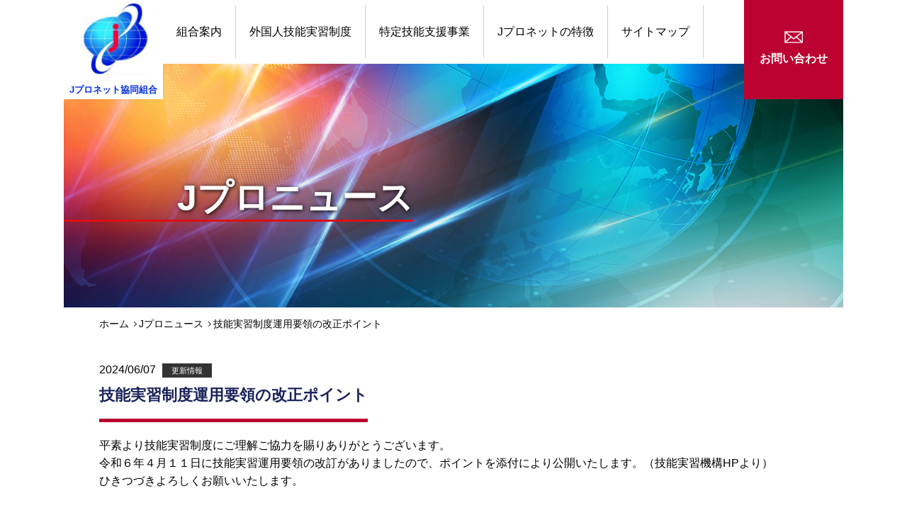

--- FILE ---
content_type: text/html; charset=UTF-8
request_url: https://jpronet.or.jp/topics/123/
body_size: 31444
content:
<!DOCTYPE html>
<html lang="ja">
<head>
<meta charset="UTF-8">
<meta http-equiv="X-UA-Compatible" content="IE=edge,chrome=1">
<meta name="viewport" content="width=device-width, initial-scale=1, maximum-scale=1, minimum-scale=1">
<title>Jプロネット協同組合</title>
<meta name="Keywords" content="Jプロネット協同組合,Jproネット協同組合,外国人研修生，技能実習生" />
<meta name="Description" content="外国人研修生・技能実習生の受け入れ。Jプロネット協同組合" />
<link rel="shortcut icon" href="./favicon.ico">
<meta name="SKYPE_TOOLBAR" content="SKYPE_TOOLBAR_PARSER_COMPATIBLE" />
<script src="https://jpronet.or.jp/js/jquery.min.js"></script>
<script src="https://jpronet.or.jp/js/script.js"></script>
<script src="https://jpronet.or.jp/js/index.js"></script>
<link rel="stylesheet" href="https://jpronet.or.jp/css/style.css">
<link href="https://netdna.bootstrapcdn.com/font-awesome/4.1.0/css/font-awesome.min.css" rel="stylesheet">

<!--[if lt IE 9]>
<script src="./js/html5shiv.min.js"></script>
<![endif]-->
<!-- Global site tag (gtag.js) - Google Analytics -->

<!-- 
<script async src="https://www.googletagmanager.com/gtag/js?id=UA-121467362-1"></script>


<script>
  window.dataLayer = window.dataLayer || [];
  function gtag(){dataLayer.push(arguments);}
  gtag('js', new Date());

  gtag('config', 'UA-121467362-1');
</script>
 -->

<!-- Google Tag Manager -->

<script>(function(w,d,s,l,i){w[l]=w[l]||[];w[l].push({'gtm.start':
new Date().getTime(),event:'gtm.js'});var f=d.getElementsByTagName(s)[0],
j=d.createElement(s),dl=l!='dataLayer'?'&l='+l:'';j.async=true;j.src=
'https://www.googletagmanager.com/gtm.js?id='+i+dl;f.parentNode.insertBefore(j,f);
})(window,document,'script','dataLayer','GTM-5V4DKDH');</script>

<!-- End Google Tag Manager -->


</head>
<body>

<!-- Google Tag Manager (noscript) -->

<noscript><iframe src="https://www.googletagmanager.com/ns.html?id=GTM-5V4DKDH"
height="0" width="0" style="display:none;visibility:hidden"></iframe></noscript>

<!-- End Google Tag Manager (noscript) -->

<div id="headerBox" class="cf">
<header>
<p class="headerLogo cf"><a href="https://jpronet.or.jp/"><img src="https://jpronet.or.jp/images/logo-img01.gif" alt="Jプロネット協同組合"><span>Jプロネット協同組合</span></a></p>
</header>
	
	<nav class="pageNav">
		<i class="open"><span></span>MENU</i>
		<div class="pageNavInner">
			<ul class="cf" > 
				<li id="nav01"><a href="https://jpronet.or.jp/">HOME</a></li>
				<li id="nav02" class="subMenu"><a href="javascript:void(0)">組合案内</a>
					<div class="childNav select">
						<ul>
							<li><a href="https://jpronet.or.jp/gaiyou#message">理事長あいさつ</a></li>
							<li><a href="https://jpronet.or.jp/gaiyou#profile">組合概要</a></li>
							<li><a href="https://jpronet.or.jp/gaiyou#history">Jプロネットの歩み</a></li>
						</ul>
					</div>
				</li>
				<li id="nav03" class="subMenu"><a href="javascript:void(0)">外国人技能実習制度</a>
					<div class="childNav">
						<ul>
							<li><a href="https://jpronet.or.jp/system/">制度概要</a></li>
							<li><a href="https://jpronet.or.jp/system#katsudou">活動状況</a></li>
							<li><a href="https://jpronet.or.jp/system#ukeire">受入企業の役割</a></li>
							<li><a href="https://jpronet.or.jp/system#hiyou">費用概算・全体の流れ</a></li>
							<li><a href="https://jpronet.or.jp/kaigo/">介護職種</a></li>
						</ul>
					</div>
				</li>
				<li id="nav04" class="subMenu"><a href="javascript:void(0)">特定技能支援事業</a>
					<div class="childNav">
						<ul>
							<li><a href="https://jpronet.or.jp/skill#gaiyou">制度概要</a></li>
							<li><a href="https://jpronet.or.jp/skill#katsudou">活動状況</a></li>
							<li><a href="https://jpronet.or.jp/skill#cost">費用概算・全体の流れ</a></li>
						</ul>
					</div></li>
								<li id="nav06" class="subMenu"><a href="javascript:void(0)">Jプロネットの特徴</a>
					<div class="childNav">
						<ul>
							<li><a href="https://jpronet.or.jp/resource/">ヤル気のある人材を確保</a></li>
							<li><a href="https://jpronet.or.jp/training#training">確かな人材育成</a></li>
							<li><a href="https://jpronet.or.jp/training#support">きめ細かなサポート体制</a></li>
							<li><a href="https://jpronet.or.jp/training#japanese">日本語会話力を高める工夫</a></li>
							<li><a href="https://jpronet.or.jp/country/">各国指導員と実習生の関わり</a></li>
						</ul>
					</div>
				</li>
								<li id="nav09"><a href="https://jpronet.or.jp/sitemap/">サイトマップ</a></li>
				<li id="nav08">
					<a href="https://jpronet.or.jp/faq/">>よくあるご質問</a><br>
					<a href="https://jpronet.or.jp/voice/">>実習生の声</a><br>
					<a href="https://jpronet.or.jp/topics/">>Jプロニュース</a><br>
					<a href="https://jpronet.or.jp/buying/">>共同購買事業</a>
				</li>
				<li id="nav07"><a href="https://jpronet.or.jp/formmail/">お問い合わせ</a></li>
				
			</ul>
			<i class="close">閉じる</i>
		</div>
		<i class="btnBd"></i>

	</nav>
	<div class="formBtn"><a href="https://jpronet.or.jp/formmail/">お問い合わせ</a></div>
</div>
<div id="mainImg" class="newsTitle">
<figure><img src="https://jpronet.or.jp/images//news-main-img01.jpg" alt="Jプロニュース"></figure>
<h2>Jプロニュース</h2>
</div>
<div class="topicPath">
<ol>
<li><a href="https://jpronet.or.jp/">ホーム</a></li>
<li><a href="https://jpronet.or.jp/topics/">Jプロニュース</a></li>
<li>技能実習制度運用要領の改正ポイント</li>
</ol>
</div>
	
<div id="topics" class="contents">
 <section class="topicsArticle">
        <div class="topicsMeta">
            <time datetime="2024-06-07">2024/06/07</time>
            <span class="iconTopics iconTopics01">更新情報</span>
        </div>
        <h3>技能実習制度運用要領の改正ポイント</h3>
                
                        <div class="cf">
                                                <!-- End topicsTopImg -->
                <div class="topicsContents">
                    <p>平素より技能実習制度にご理解ご協力を賜りありがとうございます。<br />
令和６年４月１１日に技能実習運用要領の改訂がありましたので、ポイントを添付により公開いたします。（技能実習機構HPより）<br />
ひきつづきよろしくお願いいたします。<br />
</p>
                    <p class="topicsLinkPDF"><a href="https://jpronet.or.jp/imgdb/webman_topics_file/123-1.pdf?1769908800" target="_blank">PDFダウンロード</a></p>                </div>
                <!-- End topicsContents -->
            	            </div>
                    	            <!-- End topicsListImg -->
        </section>

	<section class="topicsBacknumber">
    <h3 class="topicsBacknumberTitle">最新情報</h3>
  	  <ul class="topicsBacknumberList">
			    <li><a href="https://jpronet.or.jp/topics/167/"><time datetime="2026.01.09">2026.01.09</time>2025年　12月入国状況</a></li>
			    <li><a href="https://jpronet.or.jp/topics/168/"><time datetime="2026.01.08">2026.01.08</time>新年のご挨拶</a></li>
			    <li><a href="https://jpronet.or.jp/topics/169/"><time datetime="2025.12.15">2025.12.15</time>技能実習制度運用要領一部改正について</a></li>
			    <li><a href="https://jpronet.or.jp/topics/165/"><time datetime="2025.12.05">2025.12.05</time>2025年　11月入国状況</a></li>
			    <li><a href="https://jpronet.or.jp/topics/166/"><time datetime="2025.11.20">2025.11.20</time>2025年　第1回　日本語能力試験　結果</a></li>
			    <li><a href="https://jpronet.or.jp/topics/164/"><time datetime="2025.11.03">2025.11.03</time>2025年　10月入国状況</a></li>
			    <li><a href="https://jpronet.or.jp/topics/162/"><time datetime="2025.10.22">2025.10.22</time>町内会の運動会に参加しました</a></li>
			    <li><a href="https://jpronet.or.jp/topics/163/"><time datetime="2025.10.03">2025.10.03</time>2025年　9月入国状況</a></li>
			    <li><a href="https://jpronet.or.jp/topics/158/"><time datetime="2025.09.03">2025.09.03</time>2025年　8月入国状況</a></li>
			    <li><a href="https://jpronet.or.jp/topics/157/"><time datetime="2025.08.08">2025.08.08</time>町内会：盆前大掃除活動を行いました。</a></li>
			    <li><a href="https://jpronet.or.jp/topics/154/"><time datetime="2025.07.30">2025.07.30</time>2025年　7月入国状況</a></li>
			    <li><a href="https://jpronet.or.jp/topics/151/"><time datetime="2025.07.08">2025.07.08</time>2025年　6月入国状況</a></li>
			    <li><a href="https://jpronet.or.jp/topics/156/"><time datetime="2025.07.07">2025.07.07</time>【特定技能】工業製品製造業分野における民間団体の登録について</a></li>
			    <li><a href="https://jpronet.or.jp/topics/153/"><time datetime="2025.06.09">2025.06.09</time>技能実習制度運用要領一部改正について</a></li>
			    <li><a href="https://jpronet.or.jp/topics/155/"><time datetime="2025.06.02">2025.06.02</time>職場における熱中症対策の強化について</a></li>
			    <li><a href="https://jpronet.or.jp/topics/152/"><time datetime="2025.06.02">2025.06.02</time>町内会クリーン活動を実施</a></li>
			    <li><a href="https://jpronet.or.jp/topics/148/"><time datetime="2025.05.30">2025.05.30</time>2025年　5月入国状況</a></li>
			    <li><a href="https://jpronet.or.jp/topics/149/"><time datetime="2025.05.08">2025.05.08</time>タイ入国の際に必要な登録【TDAC】の運用が開始されました</a></li>
			    <li><a href="https://jpronet.or.jp/topics/147/"><time datetime="2025.05.01">2025.05.01</time>2025年　4月入国状況</a></li>
			    <li><a href="https://jpronet.or.jp/topics/143/"><time datetime="2025.04.10">2025.04.10</time>ミャンマー国籍の在留資格認定証明書の有効期限延長措置について</a></li>
			    <li><a href="https://jpronet.or.jp/topics/146/"><time datetime="2025.04.04">2025.04.04</time>2025年　3月入国状況</a></li>
			    <li><a href="https://jpronet.or.jp/topics/144/"><time datetime="2025.04.04">2025.04.04</time>技能実習制度運用要領一部改正について</a></li>
			    <li><a href="https://jpronet.or.jp/topics/150/"><time datetime="2025.03.31">2025.03.31</time>2024年　第2回　日本語能力試験　結果</a></li>
			    <li><a href="https://jpronet.or.jp/topics/145/"><time datetime="2025.03.28">2025.03.28</time>特定技能基準省令一部改正について</a></li>
			    <li><a href="https://jpronet.or.jp/topics/142/"><time datetime="2025.03.06">2025.03.06</time>2025年　2月入国状況</a></li>
			    <li><a href="https://jpronet.or.jp/topics/140/"><time datetime="2025.02.03">2025.02.03</time>2025年　1月入国状況</a></li>
			    <li><a href="https://jpronet.or.jp/topics/139/"><time datetime="2025.01.20">2025.01.20</time>入国前結核スクリーニング開始とは</a></li>
			    <li><a href="https://jpronet.or.jp/topics/137/"><time datetime="2025.01.17">2025.01.17</time>2024年　12月入国状況</a></li>
			    <li><a href="https://jpronet.or.jp/topics/138/"><time datetime="2025.01.06">2025.01.06</time>新年のご挨拶</a></li>
			    <li><a href="https://jpronet.or.jp/topics/136/"><time datetime="2024.12.05">2024.12.05</time>2024年　11月入国状況</a></li>
			    <li><a href="https://jpronet.or.jp/topics/141/"><time datetime="2024.12.02">2024.12.02</time>転籍が認められるやむを得ない事情　とは</a></li>
			    <li><a href="https://jpronet.or.jp/topics/135/"><time datetime="2024.11.01">2024.11.01</time>2024年　第1回　日本語能力試験　結果</a></li>
			    <li><a href="https://jpronet.or.jp/topics/134/"><time datetime="2024.11.01">2024.11.01</time>2024年　10月入国状況</a></li>
			    <li><a href="https://jpronet.or.jp/topics/133/"><time datetime="2024.10.22">2024.10.22</time>運動会に参加させていただきました</a></li>
			    <li><a href="https://jpronet.or.jp/topics/132/"><time datetime="2024.10.01">2024.10.01</time>2024年　9月入国状況</a></li>
			    <li><a href="https://jpronet.or.jp/topics/131/"><time datetime="2024.10.01">2024.10.01</time>ミャンマー人緊急避難措置の変更について</a></li>
			    <li><a href="https://jpronet.or.jp/topics/130/"><time datetime="2024.08.30">2024.08.30</time>2024年　8月入国状況</a></li>
			    <li><a href="https://jpronet.or.jp/topics/129/"><time datetime="2024.08.05">2024.08.05</time>地域のクリーン活動に参加しました！</a></li>
			    <li><a href="https://jpronet.or.jp/topics/128/"><time datetime="2024.08.02">2024.08.02</time>2024年　7月入国状況</a></li>
			    <li><a href="https://jpronet.or.jp/topics/127/"><time datetime="2024.07.09">2024.07.09</time>キャッシュカードなどの売買禁止について</a></li>
			    <li><a href="https://jpronet.or.jp/topics/124/"><time datetime="2024.07.09">2024.07.09</time>熱中症に注意しましょう</a></li>
			    <li><a href="https://jpronet.or.jp/topics/126/"><time datetime="2024.07.01">2024.07.01</time>水難事故に注意しましょう</a></li>
			    <li><a href="https://jpronet.or.jp/topics/125/"><time datetime="2024.07.01">2024.07.01</time>2024年　6月入国状況</a></li>
			    <li><a href="https://jpronet.or.jp/topics/123/"><time datetime="2024.06.07">2024.06.07</time>技能実習制度運用要領の改正ポイント</a></li>
			    <li><a href="https://jpronet.or.jp/topics/121/"><time datetime="2024.06.04">2024.06.04</time>2024年　5月入国状況</a></li>
			    <li><a href="https://jpronet.or.jp/topics/122/"><time datetime="2024.05.30">2024.05.30</time>一般監理団体許可証更新しました</a></li>
			    <li><a href="https://jpronet.or.jp/topics/120/"><time datetime="2024.05.01">2024.05.01</time>2024年　4月入国状況</a></li>
			    <li><a href="https://jpronet.or.jp/topics/119/"><time datetime="2024.04.02">2024.04.02</time>2024年　3月入国状況</a></li>
			    <li><a href="https://jpronet.or.jp/topics/118/"><time datetime="2024.03.01">2024.03.01</time>2023年　第2回　日本語能力試験　結果</a></li>
			    <li><a href="https://jpronet.or.jp/topics/117/"><time datetime="2024.03.01">2024.03.01</time>2024年　2月入国状況</a></li>
			    <li><a href="https://jpronet.or.jp/topics/116/"><time datetime="2024.02.08">2024.02.08</time>2024年　1月入国状況</a></li>
			    <li><a href="https://jpronet.or.jp/topics/33/"><time datetime="2024.01.08">2024.01.08</time>新年のご挨拶</a></li>
			    <li><a href="https://jpronet.or.jp/topics/115/"><time datetime="2023.12.28">2023.12.28</time>2023年　12月入国状況</a></li>
			    <li><a href="https://jpronet.or.jp/topics/113/"><time datetime="2023.12.07">2023.12.07</time>HPのリニューアルをしました</a></li>
			    <li><a href="https://jpronet.or.jp/topics/112/"><time datetime="2023.12.05">2023.12.05</time>2023年　11月入国状況</a></li>
			    <li><a href="https://jpronet.or.jp/topics/114/"><time datetime="2023.11.24">2023.11.24</time>技能実習制度及び特定技能制度の在り方に関する有識者会議</a></li>
			    <li><a href="https://jpronet.or.jp/topics/111/"><time datetime="2023.11.15">2023.11.15</time>特定技能外国人の支援として行う 定期的面談の実施方法</a></li>
			    <li><a href="https://jpronet.or.jp/topics/110/"><time datetime="2023.11.02">2023.11.02</time>2023年　10月入国状況</a></li>
			    <li><a href="https://jpronet.or.jp/topics/108/"><time datetime="2023.10.20">2023.10.20</time>技能実習制度及び特定技能制度の在り方に関する有識者会議</a></li>
			    <li><a href="https://jpronet.or.jp/topics/106/"><time datetime="2023.10.13">2023.10.13</time>2023年　第1回日本語能力試験の結果</a></li>
			    <li><a href="https://jpronet.or.jp/topics/104/"><time datetime="2023.10.02">2023.10.02</time>2023年　9月入国状況</a></li>
			    <li><a href="https://jpronet.or.jp/topics/102/"><time datetime="2023.09.01">2023.09.01</time>一般監理事業許可を更新しました</a></li>
			    <li><a href="https://jpronet.or.jp/topics/103/"><time datetime="2023.09.01">2023.09.01</time>2023年　8月入国状況</a></li>
			    <li><a href="https://jpronet.or.jp/topics/101/"><time datetime="2023.09.01">2023.09.01</time>日本語検定報奨金制度</a></li>
			    <li><a href="https://jpronet.or.jp/topics/100/"><time datetime="2023.08.29">2023.08.29</time>適格請求書番号</a></li>
			    <li><a href="https://jpronet.or.jp/topics/99/"><time datetime="2023.08.21">2023.08.21</time>求人募集</a></li>
			    <li><a href="https://jpronet.or.jp/topics/97/"><time datetime="2023.08.04">2023.08.04</time>2023年　7月入国状況</a></li>
			    <li><a href="https://jpronet.or.jp/topics/96/"><time datetime="2023.07.03">2023.07.03</time>2023年　6月入国状況</a></li>
			    <li><a href="https://jpronet.or.jp/topics/98/"><time datetime="2023.06.30">2023.06.30</time>人権尊重の取組の更なる促進について</a></li>
			    <li><a href="https://jpronet.or.jp/topics/95/"><time datetime="2023.06.02">2023.06.02</time>2023年　5月入国状況</a></li>
			    <li><a href="https://jpronet.or.jp/topics/94/"><time datetime="2023.05.12">2023.05.12</time>運用要領改正について</a></li>
			    <li><a href="https://jpronet.or.jp/topics/93/"><time datetime="2023.05.12">2023.05.12</time>2023年　4月入国状況</a></li>
			    <li><a href="https://jpronet.or.jp/topics/92/"><time datetime="2023.04.03">2023.04.03</time>2023年　3月入国状況</a></li>
			    <li><a href="https://jpronet.or.jp/topics/107/"><time datetime="2023.03.24">2023.03.24</time>2022年第2回　日本語能力試験　結果</a></li>
			    <li><a href="https://jpronet.or.jp/topics/91/"><time datetime="2023.03.07">2023.03.07</time>2023年　2月入国状況</a></li>
			    <li><a href="https://jpronet.or.jp/topics/90/"><time datetime="2023.02.01">2023.02.01</time>2023年　1月入国状況</a></li>
			    <li><a href="https://jpronet.or.jp/topics/89/"><time datetime="2023.01.13">2023.01.13</time>2022年　入国状況のご報告</a></li>
			    <li><a href="https://jpronet.or.jp/topics/109/"><time datetime="2022.12.01">2022.12.01</time>SECURITY ACTION 自己宣言</a></li>
			    <li><a href="https://jpronet.or.jp/topics/87/"><time datetime="2022.11.11">2022.11.11</time>再入国情報（8名）</a></li>
			    <li><a href="https://jpronet.or.jp/topics/86/"><time datetime="2022.11.06">2022.11.06</time>入国情報（3名）</a></li>
			    <li><a href="https://jpronet.or.jp/topics/85/"><time datetime="2022.11.01">2022.11.01</time>本年も日本語作文コンクール受賞しました！</a></li>
			    <li><a href="https://jpronet.or.jp/topics/84/"><time datetime="2022.10.14">2022.10.14</time>技能実習責任者養成講習について（重要）</a></li>
			    <li><a href="https://jpronet.or.jp/topics/81/"><time datetime="2022.10.11">2022.10.11</time>水際対策強化に係る新たな措置（３４）</a></li>
			    <li><a href="https://jpronet.or.jp/topics/82/"><time datetime="2022.10.07">2022.10.07</time>水際措置（３４）を受けての技能実習関係の見直しの概要</a></li>
			    <li><a href="https://jpronet.or.jp/topics/88/"><time datetime="2022.09.09">2022.09.09</time>2022年第1回　日本語能力試験　結果</a></li>
			    <li><a href="https://jpronet.or.jp/topics/80/"><time datetime="2022.07.21">2022.07.21</time>入国情報(28名)</a></li>
			    <li><a href="https://jpronet.or.jp/topics/79/"><time datetime="2022.06.24">2022.06.24</time>入国情報(10名)</a></li>
			    <li><a href="https://jpronet.or.jp/topics/78/"><time datetime="2022.06.01">2022.06.01</time>入国情報(19名)</a></li>
			    <li><a href="https://jpronet.or.jp/topics/77/"><time datetime="2022.04.13">2022.04.13</time>入国情報(8名)</a></li>
			    <li><a href="https://jpronet.or.jp/topics/76/"><time datetime="2022.04.11">2022.04.11</time>入国情報(7名)</a></li>
			    <li><a href="https://jpronet.or.jp/topics/75/"><time datetime="2022.04.05">2022.04.05</time>入国情報(3名)</a></li>
			    <li><a href="https://jpronet.or.jp/topics/74/"><time datetime="2022.03.29">2022.03.29</time>入国情報（15名）</a></li>
			    <li><a href="https://jpronet.or.jp/topics/72/"><time datetime="2022.03.25">2022.03.25</time>2021年第2回　日本語能力試験　結果</a></li>
			    <li><a href="https://jpronet.or.jp/topics/73/"><time datetime="2022.03.24">2022.03.24</time>久しぶりの入国です！</a></li>
			    <li><a href="https://jpronet.or.jp/topics/71/"><time datetime="2021.11.08">2021.11.08</time>技能実習の新たな措置について</a></li>
			    <li><a href="https://jpronet.or.jp/topics/70/"><time datetime="2021.10.01">2021.10.01</time>日本語学習アプリ　のご紹介</a></li>
			    <li><a href="https://jpronet.or.jp/topics/68/"><time datetime="2021.09.30">2021.09.30</time>2021年第2回　日本語能力試験エントリーが終了しました</a></li>
			    <li><a href="https://jpronet.or.jp/topics/66/"><time datetime="2021.09.16">2021.09.16</time>監理許可条件を更新いたしました</a></li>
			    <li><a href="https://jpronet.or.jp/topics/67/"><time datetime="2021.08.16">2021.08.16</time>2021年第一回　日本語能力試験　結果</a></li>
			    <li><a href="https://jpronet.or.jp/topics/65/"><time datetime="2021.08.04">2021.08.04</time>日本語作文コンクール最優秀賞！！！</a></li>
			    <li><a href="https://jpronet.or.jp/topics/64/"><time datetime="2021.03.31">2021.03.31</time>JP-MIRAI責任ある外国人労働者受入れに参画</a></li>
			    <li><a href="https://jpronet.or.jp/topics/63/"><time datetime="2021.02.08">2021.02.08</time>入国情報（１9名）</a></li>
			    <li><a href="https://jpronet.or.jp/topics/69/"><time datetime="2021.02.02">2021.02.02</time>2020年　第2回　日本語能力試験　結果</a></li>
			    <li><a href="https://jpronet.or.jp/topics/62/"><time datetime="2021.02.02">2021.02.02</time>入国情報（17名）</a></li>
			    <li><a href="https://jpronet.or.jp/topics/61/"><time datetime="2020.11.23">2020.11.23</time>入国情報（7名）</a></li>
			    <li><a href="https://jpronet.or.jp/topics/60/"><time datetime="2020.11.19">2020.11.19</time>入国情報（１３名）</a></li>
			    <li><a href="https://jpronet.or.jp/topics/59/"><time datetime="2020.11.12">2020.11.12</time>入国がスタートしました。</a></li>
			    <li><a href="https://jpronet.or.jp/topics/58/"><time datetime="2020.10.21">2020.10.21</time>レジデンストラックについて</a></li>
			    <li><a href="https://jpronet.or.jp/topics/57/"><time datetime="2020.10.21">2020.10.21</time>技能実習運用要領の変更点について</a></li>
			    <li><a href="https://jpronet.or.jp/topics/56/"><time datetime="2020.02.20">2020.02.20</time>新型コロナウイルスに関して</a></li>
			    <li><a href="https://jpronet.or.jp/topics/55/"><time datetime="2020.02.20">2020.02.20</time>入国情報（18名）</a></li>
			    <li><a href="https://jpronet.or.jp/topics/54/"><time datetime="2019.12.10">2019.12.10</time>入国（56名）</a></li>
			    <li><a href="https://jpronet.or.jp/topics/52/"><time datetime="2019.09.27">2019.09.27</time>入国情報(32名)</a></li>
			    <li><a href="https://jpronet.or.jp/topics/51/"><time datetime="2019.09.13">2019.09.13</time>入国情報(18名)</a></li>
			    <li><a href="https://jpronet.or.jp/topics/53/"><time datetime="2019.09.09">2019.09.09</time>入国情報（42名）</a></li>
			    <li><a href="https://jpronet.or.jp/topics/50/"><time datetime="2019.09.06">2019.09.06</time>入国情報(25名)</a></li>
			    <li><a href="https://jpronet.or.jp/topics/49/"><time datetime="2019.08.30">2019.08.30</time>入国情報(17名)</a></li>
			    <li><a href="https://jpronet.or.jp/topics/48/"><time datetime="2019.08.26">2019.08.26</time>入国情報(20名)</a></li>
			    <li><a href="https://jpronet.or.jp/topics/47/"><time datetime="2019.08.09">2019.08.09</time>入国情報(16名)</a></li>
			    <li><a href="https://jpronet.or.jp/topics/46/"><time datetime="2019.07.31">2019.07.31</time>入国情報(36名)</a></li>
			    <li><a href="https://jpronet.or.jp/topics/45/"><time datetime="2019.07.26">2019.07.26</time>入国情報(23名)</a></li>
			    <li><a href="https://jpronet.or.jp/topics/44/"><time datetime="2019.07.05">2019.07.05</time>入国情報(20名)</a></li>
			    <li><a href="https://jpronet.or.jp/topics/43/"><time datetime="2019.06.28">2019.06.28</time>入国情報(42名)</a></li>
			    <li><a href="https://jpronet.or.jp/topics/42/"><time datetime="2019.03.05">2019.03.05</time>日本語能力試験　結果</a></li>
			    <li><a href="https://jpronet.or.jp/topics/41/"><time datetime="2019.02.10">2019.02.10</time>新年会を開いていただきました</a></li>
			    <li><a href="https://jpronet.or.jp/topics/39/"><time datetime="2019.02.08">2019.02.08</time>入国情報（19名）</a></li>
			    <li><a href="https://jpronet.or.jp/topics/38/"><time datetime="2019.01.28">2019.01.28</time>入国情報（14名）</a></li>
			    <li><a href="https://jpronet.or.jp/topics/35/"><time datetime="2018.12.27">2018.12.27</time>入国情報（４１名）</a></li>
			    <li><a href="https://jpronet.or.jp/topics/34/"><time datetime="2018.11.30">2018.11.30</time>今週の入国情報（１８名）</a></li>
			    <li><a href="https://jpronet.or.jp/topics/32/"><time datetime="2018.11.16">2018.11.16</time>今週の入国情報（５８名）</a></li>
			    <li><a href="https://jpronet.or.jp/topics/31/"><time datetime="2018.11.08">2018.11.08</time>入国情報（３名）</a></li>
			    <li><a href="https://jpronet.or.jp/topics/30/"><time datetime="2018.11.02">2018.11.02</time>入国情報（4名）</a></li>
			    <li><a href="https://jpronet.or.jp/topics/29/"><time datetime="2018.10.21">2018.10.21</time>第12回日本語スピーチコンテストが開催されました</a></li>
			    <li><a href="https://jpronet.or.jp/topics/28/"><time datetime="2018.10.19">2018.10.19</time>今週の入国情報（40名）</a></li>
			    <li><a href="https://jpronet.or.jp/topics/27/"><time datetime="2018.10.01">2018.10.01</time>入国情報（７名）</a></li>
			    <li><a href="https://jpronet.or.jp/topics/26/"><time datetime="2018.09.28">2018.09.28</time>今週の入国情報（25名）</a></li>
			    <li><a href="https://jpronet.or.jp/topics/25/"><time datetime="2018.09.21">2018.09.21</time>今週の入国情報（１８名）</a></li>
			    <li><a href="https://jpronet.or.jp/topics/24/"><time datetime="2018.09.14">2018.09.14</time>今週の入国情報（２９名）</a></li>
			    <li><a href="https://jpronet.or.jp/topics/23/"><time datetime="2018.09.07">2018.09.07</time>入国情報　（２８名）</a></li>
			    <li><a href="https://jpronet.or.jp/topics/20/"><time datetime="2018.08.31">2018.08.31</time>今週の入国情報（６５名）</a></li>
			    <li><a href="https://jpronet.or.jp/topics/18/"><time datetime="2018.08.31">2018.08.31</time>一般監理事業許可を取得しました</a></li>
			    <li><a href="https://jpronet.or.jp/topics/16/"><time datetime="2018.08.07">2018.08.07</time>ホームページをリニューアルしました</a></li>
			    <li><a href="https://jpronet.or.jp/topics/13/"><time datetime="2016.10.15">2016.10.15</time>日本語作文コンクール</a></li>
			    <li><a href="https://jpronet.or.jp/topics/14/"><time datetime="2016.09.07">2016.09.07</time>平成28年第1回日本語能力試験　結果</a></li>
				</ul>
	</section>
</div>

<div id="pageBottomCont" class="Bcontents cf">
	<ul>
		<li>
			<div class="btn"><a href="https://jpronet.or.jp/resource/" class="button">Jプロネットの特徴</a></div>
		</li>
		<li>
			<div class="btn"><a href="https://jpronet.or.jp/faq/" class="button">よくあるご質問</a></div>
		</li>
		<li>
			<div class="btn"><a href="https://jpronet.or.jp/voice/" class="button">実習生の声</a></div>
		</li>
	</ul>
</div>
<p id="pagetop">
　	<a href="#"><span>↑</span><br>pagetop</a>
</p>

<footer>
<div id="footerWrap">
	<div class="footerInner Bcontents cf">
		<ul>
			<li><a href="https://jpronet.or.jp/">HOME</a></li>
			<li>
				<dl>
					<dt><a href="https://jpronet.or.jp/gaiyou/">組合案内</a></dt>
					<dd><a href="https://jpronet.or.jp/gaiyou#message">理事長あいさつ</a><br>
						<a href="https://jpronet.or.jp/gaiyou#profile">組合概要</a><br>
						<a href="https://jpronet.or.jp/gaiyou#history">Jプロネットの歩み</a><br>
											</dl>
				</li>
			<li>
				<dl>
					<dt>外国人技能実習制度</dt>
					<dd><a href="https://jpronet.or.jp/system/">制度概要</a><br>
						<a href="https://jpronet.or.jp/system#katsudou">活動状況</a><br>
						<a href="https://jpronet.or.jp/system#ukeire">受入企業の役割</a><br>
						<a href="https://jpronet.or.jp/system#hiyou">費用概算・全体の流れ</a><br>
						<a href="https://jpronet.or.jp/kaigo/">介護職種</a>
					</dd>
				</dl>
			</li>
			<li>
				<dl>
					<dt>特定技能支援事業</dt>
					<dd><a href="https://jpronet.or.jp/skill#gaiyou">制度概要</a><br>
						<a href="https://jpronet.or.jp/skill#katsudou">活動状況</a><br>
						<a href="https://jpronet.or.jp/skill#cost">費用概算・全体の流れ</a>
					</dd>
				</dl>
			</li>
			<li>
				<dl>
					<dt>Jプロネットの特徴</dt>
					<dd><a href="https://jpronet.or.jp/resource/">ヤル気のある人材を確保</a><br>
						<a href="https://jpronet.or.jp/training/">確かな人材育成</a><br>
						<a href="https://jpronet.or.jp/training#support">きめ細かなサポート体制</a><br>
						<a href="https://jpronet.or.jp/training#japanese">日本語会話力を高める工夫</a><br>
						<a href="https://jpronet.or.jp/country/">各国指導員と実習生の関わり</a>
					</dd>
				</dl>
			</li>
		</ul>
	</div>
	<div class="footerInnerBottom contents cf">
		<ul>
		<li><a href="https://jpronet.or.jp/topics/">Jプロニュース</a></li>
		<li><a href="https://jpronet.or.jp/voice/">実習生の声</a></li>
		<li><a href="https://jpronet.or.jp/faq/">よくあるご質問</a></li>
		<li><a href="https://jpronet.or.jp/buying/">共同購買事業</a></li>
		<li><a href="https://jpronet.or.jp/sitemap/">サイトマップ</a></li>
		</ul>
	</div>
</div>

<div class="contents footerPrint cf">
<div class="footerLastBox">

	<p><img src="https://jpronet.or.jp/images/logo-img01.gif" alt="Jプロネット協同組合"></p>
	<dl>
	<dt>Jプロネット協同組合</dt>
	<dd>〒471-0834<br>
愛知県豊田市寿町3丁目14番地 ビレッジ豊田ビル2F<br>
TEL:0565-25-3655 FAX:0565-25-3656</dd>
</dl>
</div>
<div class="footerBtnWrap"><div class="footerBtn btn"><a href="https://jpronet.or.jp/formmail/" class="button"><span>お問い合わせ</span></a></div></div>
</div>
<p class="copyRight">Copyright © J-PRO NET COOPERATIVE ALL RIGHTS RESERVED.</p>
</footer>


</body>
</html>

--- FILE ---
content_type: text/css
request_url: https://jpronet.or.jp/css/style.css
body_size: 1260
content:
@charset "UTF-8";

@import url(styleDefault.css);      /* 初期設定項目 */
@import url(styleHeader.css);         /* ヘッダ */
@import url(styleFooter.css);         /* フッタ */
@import url(styleTopics.css);         /* お知らせ */
@import url(styleIndex.css);         /* TOP */
@import url(stylePage.css);         /* 共通 */
@import url(styleForm.css);         /* お問い合わせ */
@import url(styleGaiyou.css);         /* 概要 */
@import url(styleKatsudou.css);         /* 活動状況 */
@import url(styleTopics.css);         /* 活動状況 */
@import url(styleUkeire.css);         /* 活動状況 */
@import url(styleFeature.css);         /* 活動状況 */
@import url(styleGaisan.css);         /* 活動状況 */
@import url(styleFlow.css);         /* 活動状況 */
@import url(styleFaq.css);         /* 活動状況 */
@import url(styleSitemap.css);         /* 活動状況 */
@import url(styleBuying.css);         /* 活動状況 */
@import url(styleVoice.css);         /* 活動状況 */
@import url(styleMessage.css);         /* 活動状況 */
@import url(styleSystem.css);         /* 活動状況 */
@import url(styleSkill.css);         /* 特定技能支援事業 */
@import url(styleKaigo.css);         /* 介護事業 */


--- FILE ---
content_type: text/css
request_url: https://jpronet.or.jp/css/styleDefault.css
body_size: 2558
content:
@charset "utf-8";

/* ------- 画像 ホバーエフェクト ----------------　*/

a:hover img{
	filter:alpha(opacity=60);
	opacity:0.6;
}

/* ------- テキスト スタイル ----------------　*/

.err {
	font-size: 12px;
	color:#ff5500;
}


/* clearfix --------------------*/
	.cf:after {
		display: block;
		clear: both;
		content: '';
	}
/* -------------------- clearfix */



/* ------- 初期設定 ----------------　*/

* {
	box-sizing: border-box;
}

html, body,div, span, iframe,
h1, h2, h3, h4, h5, h6, p, blockquote, pre,
a, address, em, img,
small, strong, b, i,
dl, dt, dd, ol, ul, li,
form, label,
table, tbody, tfoot, thead, tr, th, th,
article, aside, canvas, figure, figcaption,
header, footer, nav, section,
time, video {
	margin: 0;
	padding: 0;
	border: 0;
	outline: 0;
	vertical-align: baseline;
	background: transparent;
}

div, span, iframe,
h1, h2, h3, h4, h5, p, blockquote, pre,
a, address, em, img,
small, strong, b, i,
dl, dt, dd, ol, ul, li,
form, label,
table, tbody, tfoot, thead, tr, th, th,
article, aside, canvas, figure, figcaption,
header, footer, nav, section,
time, video {
	font-size: 100%;
	line-height:1.6em;
}


div, article, aside, figcaption, figure,
header, footer, nav, section {
	display: block;
}

/* text */
em {
	font-style: normal;
}

/* images */

figure {
	max-width: 100%;
	text-align: center;
}

figcaption {
	text-align: center;
}

img {
	max-width: 100%;
	vertical-align:bottom;
}


/* list */

ul, ol {
	list-style: none;
}

dt {
	font-weight: bold;
}

/* table */

table {
	border-collapse:collapse;
	border-spacing:0;
	empty-cells:show;
}

th, td {
	padding:0;
	text-align:left;
	vertical-align: middle;
	border:none;
}

select option {
	padding:　0 5px;
}


input[type="text"],
input[type="email"],
input[type="tel"],
textarea,
input[type="checkbox"],
input[type="radio"] {
	padding: 0.25em;
	font-size: 100%;
	font-family: Arial, "Hiragino Kaku Gothic ProN","Hiragino Kaku Gothic Pro","Meiryo","メイリオ","ＭＳ ゴシック", sans-serif;
}

/* Google Chrome, Safari, Opera 15+, Android, iOS */
::-webkit-input-placeholder {
	color: #A9A9A9;
}

/* Firefox 18- */
:-moz-placeholder {
	color: #A9A9A9;
}

/* Firefox 19+ */
::-moz-placeholder {
	color: #A9A9A9;
}

/* IE 10+ */
:-ms-input-placeholder {
	color: #A9A9A9;
}

label {
	cursor: pointer;
	padding-right: 1em;
}

input[type="checkbox"],
input[type="radio"] {
	vertical-align:baseline;
}

input[type="submit"] {
	padding: 0.1em;
}

input[type="submit"],
button {
	line-height: 1;
	cursor: pointer;
}

select {
	cursor: pointer;
}

--- FILE ---
content_type: text/css
request_url: https://jpronet.or.jp/css/styleHeader.css
body_size: 11436
content:
@charset "UTF-8";

.spNavFixed {
    position: fixed;
    width: 100%;
 }
.spNavScroll {
    overflow: auto !important;
}

.fixed.fixed {
    /* position: fixed; */
    top: 0;
    width: auto;
    z-index: 10000;
	background-color:rgba(255,255,255,.9);
}

/*--------------------------

header

---*/

@media screen and (min-width:1025px){
	.headerInner{
		width: 1000px;
		margin: 0 auto;
	}
}

	@media screen and (max-width:1024px){
	.headerInner{
		margin: 0 10px;
	}
}


/*--------------------------

.headerLogo{


---*/

.headerLogo p{
	overflow: hidden;
	padding-left: 20px;
	line-height: 1.5;
	font-size: 12px;
	margin-top: 5px;
}

.headerLogo img{
	height: 35px;
	width: auto;
}

@media screen and (max-width:1024px){
	.headerLogo a{
		float: none;
		display: table;
	}

	.headerLogo p{
		display: none;
	}
}

/*--------------------------

.headerRight{

---*/


.headerRight{
	float: right;
}

.headerform{
	text-align: right;
}

.headerform a{
	display: inline-block;
	width: 160px;
	background-color: #4840A7;
	text-align: center;
	color: #fff;
	text-decoration: none;
	font-size: 14px;
}	

.headerform a:hover{
	background-color: #8585cc;
}

.headerform a:before{
	content: '\f003';
	font-family: FontAwesome;
	display: inline-block;
	margin-right: 8px;
	font-size: 16px;
	margin-bottom: 3px;
	vertical-align: middle;
}

.headerRight dl{
	margin-top: 10px;
}

.headerRight dl dt{
	font-size: 0;
	white-space: nowrap;
	text-indent: 100%;
	overflow: hidden;
	width: 226px;
	height: 20px;
	background: url(../images/header-tel.png) no-repeat 0 0;
}

.headerRight dl dd{
	font-size: 12px;
	text-align: center;
	margin-top: 3px;
}

@media screen and (max-width:1024px){
	.headerRight{
		display: none;
	}
}

/*--------------------------

nav

---*/

@media screen and (max-width:1024px){
	.pageNav .pageNavInner{
		border-top: 1px solid #1b245b;
	    display: none;
	    position: fixed;
	    background: #ffffff;
	    top: 65px;
	    left: 0;
	    height: -webkit-calc(100% - 63px);
	    height: -moz-calc(100% - 63px);
	    height: -o-calc(100% - 63px);
	    height: -ms-calc(100% - 63px);
	    height: calc(100% - 63px);
	    width: 100%;
	    z-index: 5;
	    box-shadow: 0 1px 3px 0 rgba(0,0,0,0.4) inset, 0 -1px 3px 0 rgba(0,0,0,0.4) inset;
	}

	.pageNav i.open{
	    border-radius: 3px;
	    /* border: 1px solid #ccc; */
	    height: 65px;
	    background: #1B245B;
	    width: 65px;
	    position: absolute;
	    top: 0px;
	    right: 0px;
	    border-radius: 0;
	    font-size: 12px;
	    color: #ffffff;
	    letter-spacing: -0.5px;
	    text-align: center;
	    font-style: normal;
		padding-top: 38px;
	}

	.pageNav i.open span{
	    display: block;
	    position: absolute;
	    top: 13px;
	    left: 0;
	    right: 0;
	    width: 25px;
	    height: 2px;
	    background-color: #ffffff;
	    margin: 10px auto 5px;
	}

	.pageNav i.open span:before,
	.pageNav i.open span:after{
		content: '';
		position: absolute;
		top: -5px;
		left: 0;
		height: 2px;
		width: 25px;
		background-color: #ffffff;
		-webkit-transition: 0.2s;
		-o-transition: 0.2s;
		transition: 0.2s;
	}

	.pageNav i.open span:after{
		top: 5px;
	}

	.pageNav i.open.openActive span{
		height: 0;
	}

	.pageNav i.open.openActive.openActive span:before,
	.pageNav i.open.openActive.openActive span:after{
		left: 0px;
		top: 0px;
	}

	.pageNav i.open.openActive span:before{
		-moz-transform: rotate(-45deg);
		-webkit-transform: rotate(-45deg);
		-o-transform: rotate(-45deg);
		-ms-transform: rotate(-45deg);
	}

	.pageNav i.open.openActive span:after{
		-moz-transform: rotate(45deg);
		-webkit-transform: rotate(45deg);
		-o-transform: rotate(45deg);
		-ms-transform: rotate(45deg);
	}

	.pageNav .pageNavInner > ul{
		padding-bottom: 30px;
	}

	.pageNav .pageNavInner li a{
		display: block;
	    position: relative;
	    font-size: 16px;
	    margin: 0 auto;
	    text-decoration: none;
		border-bottom: 1px solid #c3c3c3;
	    padding: 2% 5% 2% 3%;
	}

	.pageNav li a:after{
		content: '';
		display: block;
		width: 6px;
		height: 6px;
		border-top: 2px solid #666;
		border-right: 2px solid #666;
		-webkit-transform: rotate(45deg);
		transform: rotate(45deg);
		position: absolute;
		right: 3%;
		top: 50%;
	}

	.pageNav li.subMenu > a:after{
		-webkit-transform: rotate(135deg);
		transform: rotate(135deg);
	}

	#nav07 a:after,
	#nav08 a:after{
		display: none;
	}

	#nav07 a{
	    margin-top: 10px;
	    text-align: center;
	    background:url(../images/formmail-icon01.gif) no-repeat #BB0230 20px 50%;
	    border-bottom: none;
	    font-size: 20px;
	    color: #fff;
	    width: 80%;
	    margin: 20px auto 0;
	}

	#nav08{
		padding: 4% 2% 2% 4%;
	    line-height: 1.4em;
	    font-size: 12px;
	}

	#nav08 a{
		border:none;
		padding:0;
	}

	#nav08 a dt,
	#nav08 a dd{
		line-height: 1.5;
		text-align: center;
	}

	#nav08 a dt{
		font-size: 24px;
	  	font-family:"Hiragino Kaku Gothic ProN","Hiragino Kaku Gothic Pro","Meiryo","メイリオ","ＭＳ ゴシック", sans-serif;
	}

	#nav08 a dd{
		font-size: 14px;
	}

	.childNav.childNav{
		display: none;
	}

	.childNav.childNav ul{
		display: block;
	    background-color: #eee;
	    box-shadow: 0 1px 3px 0 rgba(0,0,0,0.6) inset, 0 -1px 3px 0 rgba(0,0,0,0.6) inset;
	}

	.childNav.childNav li a{
		padding-left: 12%;
	}

	.pageNav i.close{
		font-style: normal;
		display: none;
		height: 40px;
		line-height: 40px;
		text-align: center;
		background-color: #666;
		color: #fff;
		margin: 0 auto;
		padding: 0;
		width: 100%;
		font-size: 14px;
		border: 1px solid #ccc;
		z-index: 6;
	}

	.pageNav i.close:before{
		content: '\f00d';
		display: inline-block;
		margin-right: 3px;
		font-family: FontAwesome;
	}

	.pageNav i.disNone{
		display: block;
	}

}

@media screen and (min-width:1025px){
	.pageNav{
		position: relative;
	}

	.pageNav .pageNavInner > ul > li {
		float: left;
	}

	.pageNav .pageNavInner > ul > li a{
		display: block;
	}

	.pageNav i,
	.pageNav ul li#nav01,
	.pageNav ul li#nav07,
	.pageNav ul li#nav08{
		display: none;
	}

	.pageNav .pageNavInner .childNav{
		display: none;
		position: absolute;
		left: 0;
	    top: 90px;
		height: auto;
		z-index: 2;
	    background-color: rgba(255, 255, 255, 0.80);
	}

	.pageNav .pageNavInner .pageNav .childNav li{
		background:none;
		display: block;
	}

	.pageNav .pageNavInner .childNav.childNav li a{
		display: block;
		background:none ;
		border-right: 1px solid #ababab;
		background-color: #fff;
		text-decoration: none;
		text-align: center;
		text-indent: 0;
		font-size: 14px;
		overflow: visible;
		white-space: normal;
		background: none;
		position: relative;
		margin-top: 10px;
	    padding: 3px 20px;
	}

/*
	#nav03 .childNav{
		padding-left: 16%;
	}

	#nav05 .childNav{
		padding-left: 30%;
	}
*/
	.pageNav .pageNavInner .childNav.childNav li a:before{
	    content: ">";
	    display: block;
	    float: left;
	    font-weight: bold;
	    margin-right: 5px;
	    clear: left;
	    font-weight: bold;
	    color: #1b245b;
	}

	.pageNav .pageNavInner .childNav.childNav li a:after{
		content: '';
		display: block;
		position: absolute;
		right: 10px;
		top: 19px;
		width: 6px;
		height: 6px;
		margin-left: 5px;
		-webkit-transform: rotate(45deg);
		transform: rotate(45deg);
		-webkit-transition: 0.5s;
		-o-transition: 0.5s;
		transition: 0.5s;
	}
}

@media screen and (max-width:526px){
	.pageNav .pageNavInner li a{
	    padding: 4% 10% 4% 6%;
	}
}

.formBtn{
	float:right;
	width:140px;
}

header{
	float:left;
	width:140px;
}

a{
	text-decoration:none;
}

.headerLogo a{
	font-weight:bold;
	padding:0 5px;
	color:#0831df;
	font-size:14px;
}

.childNav li a{
	width:auto !important;
	height:auto;
	padding:0 10px;
}

@media screen and (min-width:1025px){
	.childNav.childNav li a{
		margin-top:0;
	    padding: 0 15px;
	}

	.childNav li{
		border-right:0;
		height: 50px;
		padding: 0 !important;
	}

	.pageNavInner > ul > li a{
	    padding: 25px 19px;
	    margin-top: 7px;
	}

	.pageNavInner > ul > li > a{
		border-right:1px solid #d2d2d2;
	}

	.childNav li{
		float:left;
	}

	.pageNavInner > ul > li{
		padding:0;
	 	border:none !important;
		height:90px;
	}
}

body{
	font-size:16px;
}

#headerBox{
	position:relative;
	width: 1100px;
    margin: 0 auto;
}

@media screen and (min-width:1025px){
	nav {
		margin-left: 140px;
	    margin-right: 140px;
	}

	/*#nav02 .childNav{
		padding-left:90px;
	}
	#nav03 .childNav{
		padding-left:192px;
	}

	#nav04 .childNav{
		padding-left:90px;
	}

	#nav05 .childNav{
		padding-left:90px;
	}*/

	.childNav{
		width:100%;
	}

	.childNav li a{
		position:inherit !important;
		width:100%;
	}

	.childNav > li{
		float:left;
	}

	.pageNavInner{
		background:#ffffff;
	}
}

a{
	color:#000000;
}

.headerLogo,
.formBtn a{
	position:absolute;
	top:0;
	right:0;
	display:block;
	width:140px;
	z-index:100;
	height:140px;
	padding-top:70px;
	text-align:center;
	color:#ffffff;
	font-weight:bold;
	background:url(../images/formmail-icon01.gif) no-repeat #BB0230 50% 35%;
}

.headerLogo img{
	height:auto;
}

@media screen and (min-width:1025px){
	.headerLogo img{
		width:100%;
	}
	.childNav.childNav li:last-child a{
		border-right:0 !important;
	}
}

.headerLogo a:hover{
	opacity:1 !important;
}

.headerLogo a{
	padding:0;
}

.headerLogo span{
	display:block;
	font-size:13px;
	text-align:center;
    margin-top: 10px;
}

.headerLogo{
	background:none;
	padding-top:0;
	background:#ffffff;
	z-index: 1;
	left:0;
	top:0;
	right:inherit;
	height:140px;
}

@media screen and (max-width:1024px){
	#headerBox{
		width: 100%;
	}
	.formBtn{
		display:none;
	}

	.headerLogo span{
	    float: left;
	    width: 160px;
	    padding-top: 11px;
	    font-size:16px;
	}

	.headerLogo span{
	    float: left;
	    width: 160px;
	    padding-top: 11px;
	    font-size:16px;
	}
}

#mainImg img{
	width:100%;
}

@media screen and (min-width:1025px){
	.pageNav .pageNavInner .childNav.childNav li a:hover{
		opacity:.6;
	}
}

@media screen and (min-width:1025px) and (max-width:1260px){
	.pageNavInner > ul > li a {
	    padding: 25px 8.5px;
	    margin-top: 7px;
	}

	.pageNav .pageNavInner > ul > li a {
	    font-size: 13.5px;
	}
}

@media screen and (max-width:1024px){
	.headerLogo img{
	    display: block;
	    float: left;
	    width: 55px;
	    margin-top: 15px;
	}
	.headerLogo a:hover{
		opacity:1;
	}
	.headerLogo{
	    width: 100%;
	    height: 65px;
	}
	header{
		float:none;
		width:auto;
	}
	.childNav.childNav li a{
	    padding-left: 8%;
	}
	.pageNav i.open{
		z-index:100;
	}
}

@media screen and (max-width:480px){
	.headerLogo img{
		height: 30px;
		width: auto;
	}
}

@media screen and (min-width:1025px){
	.childNav:hover{
		display:block !important;
	}
}

@media screen and (min-width:769px){
	.spGraph{	
		display:none;
	}
	.pcGraph{
		margin-top:-20px;
	}
}

@media screen and (max-width:768px){
	.pcGraph{
		display:none;
	}
	.spGraph{
		margin-top:-20px;
	}
}

@media screen and (min-width:901px){
	.katsudouImgBox figure{	
		width:1000px;
		margin:0 auto;
	}
	.ukeireSyozai table{
		float:left;
		width:50% !important;
	}
}

#katsudouBox p{
	margin-bottom:10px;
}
.sM{
	text-align:right;
}
.Color1{
	margin-top:10px;
	text-align:left;
}

@media screen and (max-width:480px){
	#katsudouBox td{
		font-size:14px;
	}
}

@media screen and (max-width:900px){
	.katsudouImgBox figure img{
		width:100%;
	}

	.katsudouImgBox figure {
		width:auto;
	}

	.ukeireSyozai th,
	.ukeireSyozai td{
		text-align:center;
		padding:0 !important;
	}
}

--- FILE ---
content_type: text/css
request_url: https://jpronet.or.jp/css/styleFooter.css
body_size: 4050
content:
@charset "UTF-8";



.button{
	display: inline-block;
	width: 220px;
	height: 60px;
	border: solid 1px #888;
	color: black;
	line-height:57px;
	text-decoration: none;
	text-align: center;
	background-color: transparent;
	margin-top:20px;
	margin-left:20px;

}

.button:hover{
	-webkit-transition: 1s;
	-moz-transition: 1s;
	-o-transition: 1s;
	transition: 1s;
	background:#141d63;
	color: #ffffff;

}

.footerLastBox .btn{
	position:relative;
}

.button:after{
	content:"";
	padding:10px;
	width: 200px;
	display: inline-block;
	height: 40px;
	border: solid 1px #888;
	background-color: transparent;
	-webkit-transition: 1s;
	-moz-transition: 1s;
	-o-transition: 1s;
	transition: 1s;
	position:absolute;
	-webkit-transform: translate(-10px, -10px);
	-moz-transform: translate(-10px, -10px);
	-o-transform: translate(-10px, -10px);
	transform: translate(-10px, -10px);
	color:#ffffff;
	top: 32px;
	left: 32px;
}

.button:hover:after{
	-webkit-transform: translate(-4px, -4px);
	-moz-transform: translate(-4px, -4px);
	-o-transform: translate(-4px, -4px);
	transform: translate(-4px, -4px);

}

#footerWrap{
		background:#1B245B;
	color:#ffffff;
	padding:40px 0;
	font-size:14px;
}


.footerInnerBottom li a,
.footerInner a{
	color:#ffffff;
}

.footerInner li{
	float:left;
	width:18%;
	margin-bottom:10px;
	min-height:200px;
	margin-right:2%;
	padding-right:1%;
	border-right:1px solid #ffffff;
}
.footerInner dd{
margin-top: 15px;
    line-height: 1.4em;
    display: inline-block;
    padding-left: 1em;
}

.footerInner dd a{
	display:block;
	margin-bottom: 2px;
}

.footerInnerBottom li a{
	text-align:center;
}

.footerInnerBottom li{
	float:left;
	margin:30px auto 0;
	text-align:center;
	width:calc(100%/5);
}

.footerLastBox,
.footerLastBox p{
	float:left;
}
.footerLastBox {
    padding: 20px 0 0;
}

.footerLastBox .btn{
	float:right;
}

.footerLastBox dt{
    font-size: 18px;
    margin-bottom: 15px;
    margin-top: 20px;
}
.copyRight{
    text-align: center;
    font-size: 14px;
    padding: 5px 0;
    padding-top: 30px;
}

@media screen and (max-width:768px){
.footerInner li {
    width: 31.5%;
    margin-top: 20px;
}
	#footerWrap {
    padding: 30px 0;
}

.footerInner li:nth-child(3n){
	margin-right:0;
	border-right:0;
}
}


@media screen and (max-width:768px){
	.footerBtn{
		margin:0 auto;
	}
	.footerBtnWrap{
		width:70%;
	}

}

.footerInner dd a{
	line-height:1.4em;
}

@media screen and (max-width:480px){
.footerInner li:first-child{
	margin-top:0;
	border-top:0;
}



.footerInnerBottom li{
	margin-top:0;
	width:calc(100%/2);
	padding-left:10px;
	padding-right:10px;
	padding-bottom:10px;
}
.footerInner li{
	min-height:auto;
	float:none;
	width:auto;
	padding-top:20px;
    margin-top: 20px;
    border-top:1px solid #ffffff;
    border-right:0;
}
	#footerWrap {
    padding: 10px 0;
}


	.footerLastBox, .footerLastBox p{
float: none;
    width: auto !important;
	}
	.footerBtnWrap{
    width: 88%;
	}
	.footerBtn {
    position: relative;
    float: right;
    width: 300px !important;
    font-size: 18px;
    margin-top: 20px;
    font-weight: bold;
}
.footerLastBox {
	    padding-top: 0;
}
.footerBtn{
	margin-top:10px !important;
}

.footerBtn .button:after{
		width:280px !important;
}
.footerBtn .button{
	width:300px !important;
}

.footerLastBox p{
	text-align:center;
	padding-bottom: 10px;
}
}

@media screen and (max-width:1024px){
		.footerLastBox{
		width:61%;
	}
}


/*スマホ用削除*/

@media screen and (max-width:480px){
.footerBtnWrap,
#footerWrap{
	display:none;
}
.footerLastBox dt {
    font-size: 18px;
    margin-bottom: 5px;
    margin-top: 20px;
}

#pageBottomCont{
	padding-bottom:0 !important;
}
.footerLastBox p{
	padding-bottom:0;
}

.footerLastBox{
	line-height:1.4em;
}
.copyRight{
	font-size:12px;
	padding-top:10px;
	padding:10px 5px 10px;
}
}

.footerInner li dt{
	line-height:1.6em;
}

@media screen and (max-width:768px){
.footerLastBox {
    width: 100%;
}
.footerLastBox {
    padding: 10px 0 0;
}
.copyRight{
	    padding-top: 20px;
}

.footerBtn {
    margin-top: 10px;
}
}


--- FILE ---
content_type: text/css
request_url: https://jpronet.or.jp/css/styleTopics.css
body_size: 3853
content:
@charset "utf-8";

/* お知らせ 投稿年月日・カテゴリー */
.topicsMeta {
    margin-bottom: 10px;
}

/* カテゴリータグ */
.iconTopics {
    display: inline-block;
    width: 70px;
    height: 20px;
    margin-left: 5px;
    line-height: 20px;
    background: #666;
    color: #fff;
    font-size: 11px;
    text-align: center;
}

.iconTopics01 {
    background: #333;
}

/* お知らせ記事*/
.topicsArticle {
    margin: 20px 0 50px;
}

.topicsArticle h2 {
    margin-bottom: 10px;
}

.topicsArticle figure a {
    text-decoration: none;
}

.topicsArticle figure img {
    margin-bottom: 5px;
}

.topicsArticle figcaption {
    line-height: 1.5;
    font-size: 0.857em;
}

.topicsContents {
    overflow: hidden;
}

/* PDFアイコンボタン */
.topicsLinkPDF {
    margin: 40px 0 20px;
}

.topicsLinkPDF li {
    margin-bottom: 10px;
}

.topicsLinkPDF a {
    display: inline-block;
    line-height: 1;
    padding: 10px 10px 10px 32px;
    border: 1px solid #ccc;
    background: url(../images/icon-pdf.png) no-repeat 3px 50%;
    background-size: 24px;
    color: #333;
    text-decoration: none;
}

@media screen and (max-width: 480px) {
    .topicsLinkPDF {
        margin: 20px 0 10px;
    }
}

@media screen and (min-width: 1025px) {
    .topicsLinkPDF a:hover, .topicsLinkPDF a:focus {
        filter:alpha(opacity=60);
        opacity:0.6;
    }
}

/* お知らせ記事 トップ画像 */
.topicsTopImg {
    float: right;
    width: 37%;
    margin-left: 20px;
}

.topicsTopImg img {
    max-width: 100%;
}

@media screen and (max-width: 480px) {
    .topicsTopImg {
        float: none;
        width: auto;
        margin: 0 0 20px;
    }
    .topicsTopImg a {
        color: #333;
        text-decoration: none;
    }
}

/* お知らせ記事 3つ画像 */
.topicsImg {
    margin-top: 50px;
    margin-right: -10px;
    margin-bottom: 80px;
    margin-left: -10px;
}

.topicsImg li {
    float: left;
    width: 33.333%;
    padding-left: 10px;
    padding-right: 10px;
}

.topicsImg img {
    max-width: 100%;
}

.topicsImg li a {
    display: block;
}

@media screen and (max-width: 480px) {
    .topicsImg li {
        float: none;
        width: auto;
        margin: 0 0 20px;
    }
    .topicsImg li a {
        color: #333;
        text-decoration: none;
    }
}

/*　バックナンバー　*/
.topicsBacknumber {
    position: relative;
    margin: 0 0 100px;
}

.topicsBacknumber:first-child {
    margin-top: 50px;
}

.topicsBacknumberTitle {
    padding:0 0 5px;
}

.topicsBacknumberList time{
    display:inline-block;
    padding-right:20px;
}

.topicsBacknumberList li {
    line-height: 1.5;
    border-bottom: 1px solid #ccc;
}

.topicsBacknumberList li:first-child {
    border-top: 1px solid #ccc;
}

.topicsBacknumberList li a {
    display: block;
    position: relative;
    padding: 10px;
    text-decoration: none;
}

.topicsBacknumberList li a::after {
    display: block;
    clear: both;
    content: '';
}

.topicsBacknumberListMeta {
    float: left;
}

.topicsBacknumberList li time {
    color: #333;
}

.topicsBacknumberList li span {
    margin: 0 10px;
}

.topicsBacknumberList li p {
    overflow: hidden;
    text-decoration: underline;
}

.topicsBacknumberList li:hover p {
    text-decoration: none;
}

.topicsBacknumberLink {
    position: absolute;
    top: 10px;
    right: 10px;
}

@media screen and (max-width: 1024px) {
    .topicsBacknumberList li span {
        margin: 0 5px;
    }
}

@media screen and (max-width: 480px) {
    .topicsBacknumberListMeta {
        float: none;
        margin-bottom: 5px;
    }
}

/* バックナンバーをスクロールさせる場合 */
.topicsScroll ul {
    height: 220px;
    overflow-y: scroll;
}



.topicsArticle h3{
    color: #1b245b;
    font-size:22px;
    margin-top:0;
    padding-top:0;
    padding-bottom:20px;

}

--- FILE ---
content_type: text/css
request_url: https://jpronet.or.jp/css/styleIndex.css
body_size: 8231
content:
@charset "UTF-8";
/* .viewer
------------------------- */
.viewer {
    margin: 0 auto;
    width: 100%;
    position: relative;
    overflow: hidden;
}
.viewer ul {
    width: 100%;
    overflow: hidden;
    position: relative;
}
.viewer ul li {
    top: 0;
    left: 0;
    width: 100%;
    position: absolute;
}
.viewer ul li img {
    width: 100%;
}
 
/* sideNavi
------------------------- */
.viewer .btnPrev,
.viewer .btnNext {
    margin-top: -25px;
    top: 50%;
    width: 50px;
    height: 50px;
    position: absolute;
    z-index: -100;
}
.viewer .btnPrev {
    left: 10px;
    background: #ccc url(../img/btnPrev.jpg) no-repeat center center;
}
.viewer .btnNext {
    right: 10px;
    background: #ccc url(../img/btnNext.jpg) no-repeat center center;
}
 
 
/* =======================================
    ClearFixElements
======================================= */
.viewer ul:after {
    content: ".";
    height: 0;
    clear: both;
    display: block;
    visibility: hidden;
}
 
.viewer ul {
    display: inline-block;
    overflow: hidden;
}


.viewer{
	z-index:-1;
}
.viewer,
.viewer li,
.viewer ul{
	width:1100px !important;
}

@media screen and (max-width:1024px){
	.viewer,
	.viewer li,
	.viewer ul{
		width:100%!important;
	}
}

/*----------------------------
線
------------------------------*/

.lineAnime01{
	text-indent:100;
	margin-top:20px;
	white-space:nowrap;
	font-size:0;
	overflow:hidden;
	animation-name: anime1;
	animation-duration: 5s;
	animation-timing-function: ease-in-out;
	animation-fill-mode: forwards;
	}
	@keyframes anime1 {
	0% {width: 0; height: 3px; background-color: red;}
	100% {width: 90%; height: 3px; background-color: red;}
	}
}

/*----------------------------
スーッてスライドするアニメーション
------------------------------*/

/* 「RightToLeft」の動作内容 */
@keyframes RightToLeft {
  0% {
    opacity: 0;/* 透明 */
    transform: translateY(50px);/* X軸方向に50px */
  }
  100% {
    opacity: 1;/* 不透明 */
    transform: translateX(0);

  }
}


#mainImgIndex{
	position:relative;
	width: 1100px;
    margin: 0 auto;
}

@media screen and (min-width:1025px){
	h1{
	    bottom: -440px;
	    position: absolute;
	    left: 10%;
	}
	.lineAnime01{
		bottom: -450px;
	    position: absolute;
	}
	.mainIndexTitle p{
	    bottom: -540px;
	    position: absolute;
	    left: 10%;
	}
}

.viewer img{
	width:100%;
	height:600px;
	object-fit: cover;
	font-family: 'object-fit: cover;'
}


@media screen and (max-width:1024px){
	h1{
	    bottom: -470px;
	    position: absolute;
	    left: 0;
	    padding:0 10px;
	}
	.lineAnime01{
	    bottom: -480px;
	    padding:0 10px;
	    position: absolute;
	}
	.mainIndexTitle p{
	    bottom: -570px;
	    padding:0 10px;
	    position: absolute;
	    left: 0;
	}
	#mainImgIndex{
		width: 100%;
	}
	.viewer{
		padding-top:65px;
	}
}



@media screen and (max-width:768px){
	.viewer,
	.viewer li,
	.viewer ul{
		height:350px !important;
	}
	.viewer li:nth-child(1) img {
		object-fit:contain;
	    object-position: 83% 0;
	}
	.viewer li:nth-child(2) img{
		object-fit:contain;
		object-position: 60% 0;
	}
	.viewer li:nth-child(3) img{
		object-fit:contain;
		object-position: 50% 0;
	}
	.spTitle{
	    position: absolute;
	    top: 130px;
	}
	.lineAnime01,
	h1,
	.mainIndexTitle p{
		display:none;
	}
}


@media screen and (min-width:769px){
	.spTitle{
		display:none;
	}
}

@media screen and (max-width:500px){
	.viewer,
	.viewer li,
	.viewer ul{
		height:260px !important;
	}
	.spTitle{
	    position: absolute;
	    top: 120px;
	}
}

@media screen and (max-width:350px){
	.viewer,
	.viewer li,
	.viewer ul{
		height:230px !important;
	}
	.spTitle{
	    position: absolute;
	    top: 110px;
	}
}

.aboutJpro{
	float:left;
	width:66%;
}

#indexContents figure{
	float:right;
	width:32%;
}

#indexContents span:before{
	content:"●";
	color:#bb0130;
	margin-top:5px;
	font-size:20px;
	padding-right:5px;
}

@media screen and (max-width:768px){
	#indexContents figure,
	.aboutJpro{
		float:none;
		margin:0;
		margin-bottom:20px;
		width:auto;
	}
}

@media screen and (min-width:495px) and (max-width:610px){
	.aboutJpro{
		margin-top:-20px;
	}

	#indexContents figure{
		margin-top:0;
	}
}

@media screen and (min-width:871px){
	#indexContents figure{
		margin-top:-120px;
	}
}

@media screen and (max-width:870px){
	#indexContents figure{
		margin-top:0;
	}
}

@media screen and (min-width:769px){
	#indexContents{
		margin-top:30px;
	}
}

#indexContTxt{
	background: #1b245b;
}

#indexContTxt p{
	text-align: center;
    line-height: 1.8em;
    padding: 40px 10px;
    color: #ffffff;
}

@media screen and (max-width:768px){
	#indexContTxt p{
		text-align:left;
	}
}

#jproNews{
	padding:40px 0;
}

#jproNews{
	background:url(../images/index-cont-bg01.jpg) no-repeat 0 100%;
	background-size:cover;
}

#jproNews article{

}

#jproNews > article > div > h3 > em,
.aboutJpro em{
	font-weight:bold;
    color: #c1c1c1;
	font-size:18px;
	display:inline-block;
	padding-bottom:5px;
}

#jproNews > article > div > h3 > em{
	color:#969696;
}

.aboutJpro {
	margin-bottom:40px;
}

#jproNews h3{
	float:left;
	margin-right:20px;

}
#jproNews article{
	padding:40px 0;
	background:#ffffff;
	background-color:rgba(255, 255, 255, 0.7);
	background:#ffffffbd;
	filter:progid:DXImageTransform.Microsoft.gradient(startColorstr=#66000000,endColorstr=#66000000);
}

@media screen and (min-width:1025px){
	.jproTopics {
	    margin-left: 180px;
	}
}

@media screen and (min-width:1100px){
	.jproTopics {
	    margin-left: 180px;
	}
	#jproNews article{
		width:1100px;
		margin:0 auto;
	}
}

@media screen and (max-width:1024px){
	#jproNews {
		background-size:cover;
	}
	#jproNews h3{
		float:none;
		width:auto;
	}
	#jproNews article{
		margin:0 10px;
		padding:30px 10px;
	}
}

@media screen and (max-width:768px){
	.jproTopics em{
		display: block;
		margin-top:5px;
	}
}

.jproTopics span{
	display:inline-block;
	font-size:12px;
	color:#ffffff;
	margin-right:20px;
	background:#565656;
	padding:2px 8px;
}

.jproTopics time{
	display:inline-block;
	margin-right:15px;
}

.jproTopics li{
	margin-bottom:15px;
}

@media screen and (min-width:1025px){
	#jproNews > article > div{
		padding-top:20px;
	}
}

.jproNewsBtn{
	position:relative;
    width: 220px;
    margin: 20px auto 10px;
}
.jproNewsBtn .button{
	color:#1b245b;
	font-weight:bold;
}
.jproNewsBtn .button,
.jproNewsBtn .button:after{
	border:1px solid #1b245b;
}
.jproNewsBtn .button:hover{
	color:#ffffff;
}
.jproNewsBtn .button:hover:after{
	-webkit-transform: translate(-13px, -13px);
    -moz-transform: translate(-13px, -13px);
    -o-transform: translate(-13px, -13px);
    transform: translate(-13px, -13px);
}
.jproNewsBtn .button:after{
	border:1px solid #1b245b;
    -webkit-transform: translate(-21px, -19px);
    -moz-transform: translate(-21px, -19px);
    -o-transform: translate(-21px, -19px);
    transform: translate(-21px, -19px);
    color: #ffffff;
}
.printImg{
	display:none;
}

@media screen and (max-width:480px){
	.jproNewsBtn{
		width:260px;
	}
}

.flowBoxImg{
	display:none;
}

@media print{ 
	#printBox{
		display:block !important;
	}
	.flowBoxImg{
		display:block!important;
	}
	#mainImgIndex {
	    position: relative;
	}
	#jproNews article{
		margin:20px;
	}
	.viewer,
	#mainImgIndex,
	.lineAnime01, h1, .mainIndexTitle p,
	.kikokuBox,
	.flowDBox > h3,
	.flowD,
	nav,
	.systemBtn,
	.countryList,
	.spGraph,
	.formBtn,
	#pageBottomCont,
	#footerWrap,
	.footerBtn{
		display:none !important;
	}
	#jproNews h3{
		margin-left:15px;
	}
	#mainImg h2{
		padding-left:40px !important;
	}
	.headerLogo{
		width: 80px;
	    height: 110px;
	}
	.footerLastBox dt{
		margin-top:0;
	}
	.footerLastBox p{
		margin-right:4%;
	}
	.footerPrint{
		margin-top:30px;
		background:#cccccc;
		padding:0px 20px 20px;
	}
	#mainImg h2{
		font-size:40px !important;
	}
}

/*----------------------------
  jproNews
------------------------------*/

#jproNews{
	padding:40px 20px;	
}

@media screen and (min-width:769px){
	#JproNews h3{
		margin-left:20px !important;
	}
}


/*----------------------------
  jproLink
------------------------------*/

#jproLink {
	background: #efefef;
	padding:40px 20px;
}

#jproLink ul {
	width: 200px;
    margin: 0 auto;
}

--- FILE ---
content_type: text/css
request_url: https://jpronet.or.jp/css/stylePage.css
body_size: 11254
content:
html {scroll-behavior: smooth;}

body,
body button,
body select,
body textarea,
body input{
    font-family: Arial, "Hiragino Kaku Gothic ProN","Hiragino Kaku Gothic Pro","Meiryo","メイリオ","ＭＳ ゴシック", sans-serif;
}

body {
    line-height: 1.8;
    color: #000;
    font-size: 16px;
    -webkit-text-size-adjust: 100%;
}

h1,
h2,
h3,
h4,
h5,
h6 {
    line-height: 1.25;
}

h3 {
    font-weight:bold;
    font-size:22px;
    margin-bottom:20px;
    display:inline-block;
    padding-bottom:5px;
    border-bottom:5px solid #bb0130;
}

#pageTitle {
    border-bottom: none;
    padding: 0.5em 1em;
    background: #1B245B;
    display: block;
    color: #fff;
    margin-top: -2em;
}

p{
    margin-bottom: 40px;
}

.bold {
    font-weight: bold;
}

.red {
    color:#BB0230;
}


.fa01{
    color: #EE2223;
}

.tac {
    text-align: center;
}

.tar {
    text-align: right;
}

.contents.m8vh{
    margin: 8vh auto;
}

/* ------------------------------

 空き

------------------------------ */
@media screen and (min-width:1025px){
    .contents{
        margin:0 auto;
        width:1000px;
    }
}

@media screen and (max-width:1024px){
    .contents {
        padding:10px;
        width:100%;
    }
}

/* ------------------------------

 Web Fonts

------------------------------ */

@font-face {
    font-family: 'FontAwesome';
    src: url('../fonts/fontawesome-webfont.eot?v=4.3.0');
    src: url('../fonts/fontawesome-webfont.eot?#iefix&v=4.3.0') format('embedded-opentype'), url('../fonts/fontawesome-webfont.woff2?v=4.3.0') format('woff2'), url('../fonts/fontawesome-webfont.woff?v=4.3.0') format('woff'), url('../fonts/fontawesome-webfont.ttf?v=4.3.0') format('truetype'), url('../fonts/fontawesome-webfont.svg?v=4.3.0#fontawesomeregular') format('svg');
    font-weight: normal;
    font-style: normal;
}

/* ------------------------------

 topicpath

------------------------------ */
.topicPath {
    margin: 0 auto 20px;
    padding: 10px 0;
    width: 1000px;
}

.topicPath li {
    display: inline-block;
    font-size: 14px;
    line-height: 1.5;
}

.topicPath li a {
    padding: 0 10px 0 0;
    position: relative;
    display: block;
}

.topicPath li a:after {
    position: absolute;
    top: 50%;
    right: 0;
    display: block;
    content: "";
    width: 4px;
    height: 4px;
    margin-top: -2px;
    border-top: 1px solid #333;
    border-right: 1px solid #333;
    transform: rotate(45deg);
}

@media screen and (max-width: 926px) {
    .topicPath {
        width: 100%;
        padding: 10px 10px 0;
    }
}

/* ------------------------------

 お問い合わせ導線

------------------------------ */

.pageInquiry {
    border: 1px solid #ccc;
}

.pageInquiry p {
}

.pageInquiry:after,
.pageInquirBox:after {
    display: block;
    clear: both;
    content: '';
}

.pageInquiryTitle {
    font-size: 21px;
}

.pageInquiryTel {
    line-height: 1;
    font-size: 32px;
    font-weight: bold;
}

.pageInquiryBtn a {
    display: inline-block;
    padding: 10px 25px;
    background: #000;
    color: #fff;
    font-weight: bold;
    text-align: center;
    text-decoration: none;
}

.pageInquiryInfo {
    margin-bottom: 10px;
    line-height: 1.5;
    font-size: 12px;
}

@media screen and (max-width: 768px) {
    .pageInquiry {
        padding: 15px;
    }
    .pageInquiry figure {
        display: none;
    }
    .pageInquiryTitle {
        margin-bottom: 10px;
        text-align: center;
    }
    .pageInquiryContactBox p {
        text-align: center;
    }
    .pageInquiryBtn {
        text-align: center;
    }
}

@media screen and (min-width: 769px) {
    .pageInquiry figure {
        float: left;
        width: 24.5%;
    }

    .pageInquiryBox {
        padding-left: 2.5%;
        overflow: hidden;
    }

    .pageInquiryContactBox {
        float: left;
        margin-right: 5%;
    }

    .pageInquiryTitle {
        margin: 3% 0 1%;
        font-size: 21px;
    }

    .pageInquieryTel {
        font-size: 36px;
    }

    .pageInquiryBtn {
        margin-top: 15px;
    }

}

@media screen and (min-width: 1025px) {
    .pageInquiry {
        width: 850px;
        margin: 0 auto;
    }
}


/* ------------------------------

 Google Map レスポンシブ対応

------------------------------ */

.googleMap {
    position: relative;
    padding-bottom: 35.25%; /* ここで高さを調整 */
    padding-top: 30px;
    height: 0;
    overflow: hidden;
}

.googleMap iframe,
.googleMap object,
.googleMap embed {
    position: absolute;
    top: 0;
    left: 0;
    width: 100%;
    height: 100%;
}

@media screen and (max-width: 480px) {
    .googleMap {
        padding-bottom: 56.25%; /* ここで高さを調整 */
    }
}


/* ------------------------------

 Facebook PagePlugin レスポンシブ対応

------------------------------ */

.fb_iframe_widget,
.fb_iframe_widget span,
.fb_iframe_widget iframe[style]{
    width: 100% !important;
}

/* ------------------------------

 flexbox

------------------------------ */

.flex {
    display: flex;
}
.flex.aic {
  align-items: center;
}
.flex.fww {
  flex-wrap: wrap;
}
.flex.jcc {
  justify-content: center;
}
.flex.jcsb {
  justify-content: space-between;
}

/* ------------------------------

 mainImg

------------------------------ */


#mainImg {
    position:relative;
    width: 1100px;
    margin: 0 auto;
}

#mainImg h2{
    position:absolute;
    left:0;
    top: 46%;
    color:#ffffff;
    font-size:50px;
    padding-left: 160px;
    border-bottom:3px solid #dc1015;
    text-shadow: 3px 3px 22px #000000bd;
    text-shadow: #000000 1px 1px 6px; /* FireFox, Webkit, Opera */
    -ms-filter:"progid:DXImageTransform.Microsoft.DropShadow(color=#0000ff,offx=1,offy=1)"; /* IE8 */
    display:block; /* IE */; 
}


@media screen and (max-width:1024px){

    #mainImg{
        padding-top:65px;
        width: 100%;
    }

    #mainImg figure{
        text-indent:100%;
        font-size:;
        text-indent:100%;
        overflow:hidden;
        white-space:nowrap;
    }


    #mainImg h2{
        padding-left:30px;
        font-size:35px;
        line-height:1.6em;
    }

    #mainImg{
        background:url(../images/kumiai-main-img01.jpg) no-repeat 50% 100%;
        height:250px;
    background-size: 215%;
    }

    #mainImg.systemTitle{
        background:url(../images/hiyou-main-img01.jpg) no-repeat 100% 50%;
    }

    #mainImg.messageTitle{
        background:url(../images/message-img01.jpg) no-repeat 100% 50%;
    }

    #mainImg.buyTitle{
        background:url(../images/buy-main-title01.jpg) no-repeat 10% 0;
    }

    #mainImg.voiceTitle{
        background:url(../images/voice-title-img01-pc.jpg) no-repeat 50% 0;
    }


    #mainImg.sitemapTitle{
        background:url(../images/sitemap-main-title01.jpg) no-repeat 50% 30%;
    }

    #mainImg.faqTitle{
        background:url(../images/faq-main-title-img01.jpg) no-repeat 50% 30%;

    }

    #mainImg.flowTitle{
        background:url(../images/flow-title-img01.jpg) no-repeat 50% 30%;

    }

    #mainImg.featureTitle{
        background:url(../images/develop-main-title-img01.jpg) no-repeat 50% 30%;

    }

    #mainImg.hiyouTitle{
        background:url(../images/gaisan-img01.jpg) no-repeat 50% 50%;
    }


    #mainImg.ukeireTitle{
        background:url(../images/ukeire-img01.jpg) no-repeat 50% 50%;

    }

    #mainImg.formTitle{
        background:url(../images/formmail-main-img01.jpg) no-repeat 50% 100%;

    }

    #mainImg.katsudouTitle{
        background:url(../images/katsudou-main-img01.jpg) no-repeat 50% 100%;

    }
    #mainImg.newsTitle{
        background:url(../images/news-main-img01.jpg) no-repeat 50% 100%;

    }
}

@media screen and (max-width:768px){
    #mainImg.voiceTitle{
        background:url(../images/voice-title-img01-sp.jpg) no-repeat 18% 0;
    }
}

@media screen and (max-width:480px){

    #mainTitle{
        background:url(../images/kumiai-main-img01.jpg) no-repeat 50% 0;
        height:250px;
        background-size:250%;
    }

    #mainImg.systemTitle{
        background:url(../images/hiyou-main-img01.jpg) no-repeat 100% 50%;
    }


    #mainImg.messageTitle{
        background:url(../images/message-img01.jpg) no-repeat 80% 90%;
    }

    #mainImg.buyTitle{
        background:url(../images/buy-main-title01.jpg) no-repeat 10% 0;
    }

    #mainImg.sitemapTitle{
        background:url(../images/sitemap-main-title01.jpg) no-repeat 50% 100%;
    }

    #mainImg.faqTitle{
        background: url(../images/faq-main-title-img01.jpg) no-repeat 5% 0%;
    }

    #mainImg.flowTitle{
        background:url(../images/flow-title-img01.jpg) no-repeat 50% 30%;

    }
    #mainImg.hiyouTitle{
        background:url(../images/gaisan-img01.jpg) no-repeat 50% 50%;
    }

    #mainImg.featureTitle{
        background:url(../images/develop-main-title-img01.jpg) no-repeat 50% 30%;

    }
    #mainImg.ukeireTitle{
            background: url(../images/ukeire-img01.jpg) no-repeat 40% 100%;

    }
    #mainImg.newsTitle{
        background:url(../images/news-main-img01.jpg) no-repeat 50% 0;

    }

    #mainImg.formTitle{
            background: url(../images/formmail-main-img01.jpg) no-repeat 40% 100%;
    }
    #mainImg.katsudouTitle{
        background:url(../images/katsudou-main-img01.jpg) no-repeat 50% 0;

    }

    .ukeireTitle h2{
        line-height:1.3em !important;
        padding-bottom:10px !important;
        top:42% !important;
    }

    .ukeireTitle h2 span{
        font-size:23px;
    }
}
@media screen and (max-width:1215px){
    #mainImg.ukeireTitle h2{
        font-size:48px;
    }

}
@media screen and (max-width:768px){

    .ukeireTitle h2{
        line-height:1.3em !important;
        padding-bottom:10px !important;
        top:50% !important;
        font-size:20px;
    }
    .ukeireTitle h2{
        font-size:30px !important;
    }

}


/* ------------------------------

 pagetop

------------------------------ */

#pagetop {
 display:none;
 position:fixed;
 bottom:0;
 right:0;
 margin-bottom: 0;
}
 
 
#pagetop a {
 padding:10px;
 display:block;
 background:#262626;
 color:#fff;
 text-align:center;
 opacity: 0.8;
}

/* ------------------------------

 PDFリンクボタン

------------------------------ */

.pdfBtn {
    text-align: center;
    margin: 40px auto 0;
    transition: all 0.3s ease-out;
    display: table;
}

.buttonIconText03 {
    display: flex;
    gap: 8px;
    align-items: center;
    justify-content: center;
    width: 100%;
    height: 70px;
    padding: 1rem 2rem;
    font-family: sans-serif;
    font-size: 16px;
    color: #fff;
    text-align: center;
    overflow-wrap: anywhere;
    background-color: #ba0230;
    border-radius: 10px;
    transition: all 0.3s ease-out;
}

.buttonIconText03_icon {
    display: flex;
    align-items: center;
    justify-content: center;
    width: 57px;
    aspect-ratio: 1;
    overflow: hidden;
}

.buttonIconText03_text {
    font-weight: bold;
    letter-spacing: 0.2em;
}

@media (any-hover: hover) {
  .buttonIconText03:hover {
    background-color: #690921;
    transition: all 0.3s ease-out;
    transform: translateY(-5px);
  }
}


@media print{
 *{
     -webkit-print-color-adjust: exact;
 }
 body,
 .Bcontents {
    max-width: 1100px;
 }
}

--- FILE ---
content_type: text/css
request_url: https://jpronet.or.jp/css/styleForm.css
body_size: 2590
content:
@charset "utf-8";

/* ------------------------------

form

------------------------------ */

.required {
	margin: 0 0 0 3px;
	padding: 3px 5px;
	color: #FFF;
	text-align: center;
	font-size: 11px;
	line-height: 1;
	display: inline-block;
	border-radius: 2px;
	background: #F00;
}

/* ------------------------------

formmail formmailInfo

------------------------------ */

.formmailInfo {
	margin: 1em 0;
}

.formmailInfo li:before {
	line-height: 1.5;
	margin-right: 0.25em;
	content: '・';
}

/* ------------------------------

formmail table

------------------------------ */

.formmailTable {
	margin-bottom: 20px;
}

.formmailTable table {
	width: 100%;
	background: #FFF;
}

.formmailTable th ,
.formmailTable td {
	padding: 0.8em;
	color: #333;
	border: 1px solid #ccc;
}

.formmailTable th {
	width: 17em;
	background: #f1f1f1;
	text-align: left;
}

@media screen and (max-width: 768px) {
	.formmailTable table {
		border-top: 1px solid #ccc;
	}
	.formmailTable th,
	.formmailTable td {
		display: block;
		width: 100%;
		border-top: 1px;
	}
}

/* ------------------------------

 フォーム 入力欄

------------------------------ */

select,
textarea {
	margin: 3px 2px;
	padding: 5px;
	border: 1px solid #ccc;
}

input[type="text"],
input[type="tel"],
input[type="email"] {
	padding: 7px;
	box-sizing: content-box;
	border: 1px solid #ccc;
}

.inputSm {
	width: 3em;
}

.inputMd {
	width: 25em;
}

.inputLg {
	width: 99%;
}

.textareaLg {
	width: 99%;
	height: 10em;
}

@media screen and (max-width: 1024px) {
	.inputSm {
		width: 15%;
	}

	.inputMd {
		width: 70%;
	}

	.inputLg {
		width: 100%;
	}
}

/* ------------------------------

formmail btn

------------------------------ */

.formmailBtn {
	margin: 0 auto 50px;
}

.formmailBtn p {
	line-height: 1.5;
	text-align: center;
	vertical-align: top;
}

.formmailBtn .btn {
	width: auto;
	line-height: 1.5;
	margin-bottom: 10px;
	padding: 12px 20px;
    background: #bb0130;
	border: none;
	color: #fff;
	text-align: center;
	vertical-align: middle;
	cursor: pointer;
}

.formmailBtn .btn:hover {
	filter:alpha(opacity=60);
	opacity:0.6;
}

/* ------------------------------

privacy box

------------------------------ */

.privacyBox {
	width: 510px;
	margin: 0 auto 50px;
	padding: 15px;
	border: 1px solid #ccc;
}

.privacyBox h3 {
	margin: 0 0 10px;
	padding-bottom: 10px;
	border-bottom: 1px dotted #ccc;
	font-size: 14px;
	display: block;
}

.privacyBox p {
	line-height: 1.5;
	margin-bottom: 0;
}

@media screen and (max-width: 768px) {
	.privacyBox {
		width: 100%;
	}
}

#formmailBox{
	padding-top:30px;
}

--- FILE ---
content_type: text/css
request_url: https://jpronet.or.jp/css/styleGaiyou.css
body_size: 9168
content:
@charset "UTF-8";

.companyTable section {
	margin: 0 auto 6em;
}

.companyTable table {
	width: 100%;
}

.companyTable table tr{
	border-bottom: 1px #e5e5e5 solid;
}

.companyTable table td{
	padding: 1.2em 5px;
}

.companyTable table th{
	color:#1B245B;
	vertical-align: top;
	width:12em;
	padding: 1.2em 5px;
}

.companyTable table.permi th{
	width: 60%;
}

.companyTable table.permi th span{
    display: block;
    font-weight: normal;
    font-size: 1em;
}

.companyTable table.permi td.permiLinkPDF a {
    padding-left: 32px;
    background: url(../images/icon-pdf.png) no-repeat 0px 44%;
    background-size: 24px;
}

.companyTable strong{
	display:inline-block;
}

.companyTable strong:before{
	content:"●";
	display:block;
	font-size:16px;
	color:#bb0130;
	width:15px;
	height:15px;
	float:left;
	clear:left;
}

.location table span{
	display:block;
}

.location table td {
	min-width: 460px;
}

.companyInfoBox,
.companyFrame,
.location table tr{
	float:left;
	width:48%;
	margin-right:2%;
}

.companyTable > table{
	width:100%;
}

.companyFrame > tr,
.companyFrame > td,
.companyFrame > iframe{
	display:table;
	width:100%;
}

.companyTable table:nth-child(5){
	clear:both;
}

.companyFrame,
.companyTable table:nth-child(4){
	margin-right:0;
}

#pageBottomCont li {
	clip-path: ellipse(49% 37% at 50% 49%);	
}

@media screen and (min-width:1025px){
	.companyTable {
		width:960px;
		margin:30px auto 0;
	}
}

@media screen and (min-width:1260px){
	.Bcontents{
		margin:0 auto;
		width: 1225px;
	}
}

@media screen and (max-width:1260px){
	.Bcontents{
		padding:10px;
		width:100%;
	}
}


@media screen and (max-width:1024px){
	.companyTable{
		padding:10px;
		width:100%;
	}
}

@media screen and (max-width:480px){
	.companyInfoBox,
	.companyFrame{
		float:none;
		width:auto;
	}

	.companyTable table:nth-child(3),
	.companyTable table:nth-child(4),
	.companyFrame tr,
	.companyFrame td,
	.companyFrame table,
	.companyFrame iframe{
		width:100% !important;
		margin-right:0;
	}
}

@media screen and (min-width:1025px){
	#pageBottomCont li{
		position:relative;
		width:32%;
		float:left;
		margin-right:2%;
	}

	#pageBottomCont li:last-child{
		margin-right:0;
	}

	#pageBottomCont .btn{
		margin-top: 100px;
		position: relative;
		margin-left: 20px;
		top:10px;
		left:10px;
		position:relative;
	}

	#pageBottomCont .button{
		display: inline-block;
		width: 220px;
		height: 60px;
		border: solid 1px #fff;
		color: #fff;
		line-height:57px;
		text-decoration: none;
		text-align: center;
		background-color: transparent;
		margin-top: 50px;
		margin-left: 70px;
	}

	a:hover img{
		opacity:1;
	}

	#pageBottomCont li:hover .button{
		-webkit-transition: 1s;
		-moz-transition: 1s;
		-o-transition: 1s;
		transition: 1s;
		background:#141d63;
		color: #ffffff;
	}


	#pageBottomCont li:nth-child(1){
		-webkit-transition: 0.5s;
		animation-delay:0.5s;
		-ms-transition:0.5s;
		-moz-transition: 0.5s;
		-o-transition: 0.5s;
		transition: 0.5s;
		background:url(../images/page-img04-2.jpg) no-repeat 50% 50%;
	}
	#pageBottomCont li:nth-child(2){
		-webkit-transition: 0.5s;
		animation-delay:0.5s;
		-ms-transition:0.5s;
		-moz-transition: 0.5s;
		-o-transition: 0.5s;
		transition: 0.5s;
		background:url(../images/page-img01-2.jpg) no-repeat 50% 50%;
	}
	#pageBottomCont li:nth-child(3){
		-webkit-transition: 0.5s;
		animation-delay:0.5s;
		-ms-transition:0.5s;
		-moz-transition: 0.5s;
		-o-transition: 0.5s;
		transition: 0.5s;
		background:url(../images/page-img02-2.jpg) no-repeat 50% 50%;
	}


	#pageBottomCont li:nth-child(1):hover{
		-webkit-transition: 0.5s;
		animation-delay:0.5s;
		-ms-transition:0.5s;
		-moz-transition: 0.5s;
		-o-transition: 0.5s;
		transition: 0.5s;
		background:url(../images/page-img04.jpg) no-repeat 50% 50%;
	}

	#pageBottomCont li:nth-child(2):hover{
		-webkit-transition: 0.5s;
		animation-delay:0.5s;
		-ms-transition:0.5s;
		-moz-transition: 0.5s;
		-o-transition: 0.5s;
		transition: 0.5s;
		background:url(../images/page-img01.jpg) no-repeat 50% 50%;
	}
	#pageBottomCont li:nth-child(3):hover{
		-webkit-transition: 0.5s;
		animation-delay:0.5s;
		-ms-transition:0.5s;
		-moz-transition: 0.5s;
		-o-transition: 0.5s;
		transition: 0.5s;
		background:url(../images/page-img02.jpg) no-repeat 50% 50%;
	}

	#pageBottomCont li{
		width:32%;
		background-size:100% !important;
		height: 387px;

	}
	#pageBottomCont .button:after{
		content: "";
		padding: 10px;
		width: 198px;
		display: inline-block;
		height: 38px;
		border: solid 1px #fff;
		color:#ffffff;
		background-color: transparent;
		-webkit-transition: 1s;
		-moz-transition: 1s;
		-o-transition: 1s;
		transition: 1s;
		position: absolute;
		-webkit-transform: translate(-19px, -19px);
		-moz-transform: translate(-19px, -19px);
		-o-transform: translate(-19px, -19px);
		transform: translate(-19px, -19px);
		top: 63px;
		left: 81px;

	}

	#pageBottomCont li:hover .button:after{
		-webkit-transform: translate(-11px,-13px);
		-moz-transform: translate(-11px,-13px);
		-o-transform: translate(-11px,-13px);
		transform: translate(-11px,-13px);
	}

	#pageBottomCont{
		margin:80px auto;
	}

}

.footerBtn{
	position: relative;
	float:right;
	width:260px;
	font-size:18px;
	margin-top: 20px;
	font-weight:bold;
}

/*
.selectBtn a{
	font-weight:bold;
	color:#1B245B;
}
*/
.footerBtn .button:after{
	-webkit-transform: translate(-19px, -20px);
	-moz-transform: translate(-19px, -20px);
	-o-transform: translate(-19px, -20px);
	transform: translate(-19px, -20px);
	color: #ffffff;
	top: 32px;
	left: 32px;
}

.footerBtn .button{
	width:230px;
	background:url(../images/formmail-icon01.gif) no-repeat 25px 50% #bb0130;
	color:#ffffff;
	border: solid 1px #bb0130;
}

.footerBtn .button:after{
	width:210px;
	border: solid 1px #bb0130;

}

.footerLastBox dl{
	overflow: hidden;
}

.footerBtn .button span{
	display:inline-block;
	padding-left:20px;
	padding-top:2px;
}

.footerBtn .button:hover{
	-webkit-transition: 0.5s;
	animation-delay:0.5s;
	-ms-transition:0.5s;
	-moz-transition: 0.5s;
	-o-transition: 0.5s;
	transition: 0.5s;
	border: solid 1px #bb0130;
	background:url(../images/logo-img_over01.gif) no-repeat 25px 50% #ffffff;
	color:#000;
	border:none;
}

.footerBtn .button:hover span{
	color:#bb0130;
}

.footerBtn .button:hover:after{
	width:210px;
	-webkit-transform: translate(-13px, -13px);
	-moz-transform: translate(-13px, -13px);
	-o-transform: translate(-13px, -13px);
	transform: translate(-13px, -13px);
}

@media screen and (max-width: 1150px) and (min-width:1025px){
	#pageBottomCont .btn{
		left: 0;
	}

	#pageBottomCont .button{
		left:0;
		margin-left:15%;
	}

	#pageBottomCont .button:after{
		top: 63px;
		left: 62px;
	}
	#pageBottomCont li:hover .button:after {
		-webkit-transform: translate(-15px,-13px);
		-moz-transform: translate(-15px,-13px);
		-o-transform: translate(-15px,-13px);
		transform: translate(-15px,-13px);
	}
}

@media screen and (max-width:1024px){
	#pageBottomCont .button:after,
	#pageBottomCont li{
		text-indent:100%;
		overflow:hidden;
		border:none;
		white-space: nowrap;
		font-size:0;
	}

	#pageBottomCont .button{
		margin:0;
	}

	#pageBottomCont li{
		float:left;
		width:32%;
		margin-right:2%;
	}

	#pageBottomCont li a{
		display:block;
		width:auto;
		border:none;
		min-height: 240px;
		background-size:100%;
	}
	#pageBottomCont li:last-child{
		margin-right:0;
	}
	#pageBottomCont {
		padding: 10px;
		width: 100%;
		padding: 50px 15px;
	}
	#pageBottomCont li:nth-child(1) a{
		background: url(../images/res-btn01.jpg) no-repeat 50% 50%;
		background-size:100%;
	}


	#pageBottomCont li:nth-child(2) a{
		background: url(../images/faq-btn01.jpg) no-repeat 50% 50%;
		background-size:100%;
	}

	#pageBottomCont li:nth-child(3) a{
		background: url(../images/voice-btn01.jpg) no-repeat 50% 50%;
		background-size:100%;
	}
}

@media screen and (max-width:768px){
	#pageBottomCont li a {
		min-height: 450px;
	}

	.companyTable table {
		width:100%;
	}

	.companyTable{
		margin-top:20px;
	}

	.companyTable table th{
		background: #272e58;
		color:#ffffff;
		text-align: left;
		padding:5px;
		font-size:18px;
	}
	.companyTable table td {
		padding: 10px 0 20px;
	}

	.companyTable table td,
	.companyTable table th{
		display: block;
		width:100%;
		line-height: 1.4em;
	}

	.companyTable table.permi th {
	    width: 100%;
	    background: #efefef;
	    color:#272e58;
	}

	#pageBottomCont .btn{
		text-align:center;
	}

	#pageBottomCont li{
		float:none;
		width:auto;
		margin:0;
		margin-bottom:20px;
	}

	.location table tr{
		float:none;
		width:100%;
		margin-right:0;
	}
}

@media screen and (max-width:480px){
	#pageBottomCont li a{
		min-height: 280px;
	}
	.location table td {
		min-width: 360px;
	}
}

.companyTable{
	padding-top:30px;
}

/* ------------------------------

 コンテンツ内リンク

------------------------------ */

.companyTable .pagelink ul li {
	position: relative;
    border: 1px solid #1b245b;
    margin-bottom: 10px;
    width: calc((100% / 3) - 30px);
    height: 60px;
    line-height: 60px;
    text-align: center;
    background: #fff;
    font-size: 20px;
    font-weight: bold;
}

.companyTable .pagelink ul li a {
    color:#1b245b;
}

--- FILE ---
content_type: text/css
request_url: https://jpronet.or.jp/css/styleKatsudou.css
body_size: 534
content:
@charset "UTF-8";


#katsudouBox{
	margin-top:60px;
}


#topics{
	margin-top:30px;
}
.topicsArticle h3{
	padding-top:10px;
}



#katsudouBox table{
	width:100%;
}


#katsudouBox th{
	background:#347FD2;
}

#katsudouBox th,
#katsudouBox td{
	padding:10px;
	border:1px solid #d2d2d2;
}

#katsudouBox h4{
	font-size:18px;
	color:#bb0130;
	margin-top:40px;
	margin-bottom:10px;
}


@media screen and (max-width:768px){
	#katsudouBox{
	margin-top:30px;
}
}

@media screen and (max-width:900px){
	#katsudouBox table{
	margin-top:10px;
}

}


--- FILE ---
content_type: text/css
request_url: https://jpronet.or.jp/css/styleUkeire.css
body_size: 628
content:
@charset "utf-8";


.ukeireList li:nth-child(4):before,
.ukeireList li:nth-child(3):before,
.ukeireList li:nth-child(2):before,
.ukeireList li:nth-child(1):before{
	content:"1.";
	display:block;
	float:left;
	clear:left;
	padding-top:5px;
		font-size:22px;
	color:#1B245B;
}

.ukeireList li:nth-child(2):before{
content:"2.";
}
.ukeireList li:nth-child(3):before{
content:"3.";
}
.ukeireList li:nth-child(4):before{
content:"4.";
}

.ukeireList{
	margin-top:60px;
}

.ukeireList li {
	margin-bottom:30px;
}

.ukeireList li dt{
	font-size:22px;
	color:#1B245B;
	margin-bottom:10px;
}

.ukeireList li dt span{
	color: #dc1015;
}



--- FILE ---
content_type: text/css
request_url: https://jpronet.or.jp/css/styleFeature.css
body_size: 10025
content:
@charset "utf-8";

/*確かな人材育成*/

#develop{
	margin-top:60px;
}

#develop p{
	margin-bottom:40px;
}

.developCont figure img{
	width:100%;
}

.developCont li{
	float:left;
	width:32%;
	min-height:370px;
	margin-right:2%;
}

.developCont li:nth-child(3n){
	margin-right:0;
}

.developCont li dt{
	margin-top:10px;
	font-size:18px;
	padding-bottom:5px;
}

@media screen and (max-width:768px){
	.developCont li{
		width:48%;	
			min-height:350px;
	}
	.developCont li:nth-child(3n){
		margin-right:2%;
	}
	.developCont li:nth-child(2n){
		margin-right:0;
	}
}

@media screen and (max-width:480px){
	.developCont li{
		float:none;
		width:auto;
		min-height:auto;
		margin-bottom:20px;
	}
	.developCont li:nth-child(3n){
		margin-right:0;
	}
}

/*きめ細かなサポート体制*/

.supportList{
	margin-bottom:40px;
	margin-top:20px;
}
.supportList dt{
	margin-bottom:10px;
	font-size:20px;
	color:#1B245B;
} 
.supportList span{
	display:inline-block;
	text-align:center;
	background:#1B245B;
	color:#ffffff;
	font-size:16px;
	padding:5px 10px;
	margin-right:20px;
	float:left;
	clear:left;
}
.supportList b{
	overflow: hidden;
	text-indent:-1em;
}
.supportList dl{
	float:left;
	width:80%;
}
.supportList figure{
	float:right;
	width:18%;
}

@media screen and (max-width:768px){
	.supportList dl{
		float:none;
		width:auto;
	}
	.supportList span{
		margin-right:10px;
	}
}

@media screen and (max-width:480px){
	.supportList dl,
	.supportList figure{
		float:none;
		width:auto;
		margin-bottom:10px;
	}
}

.japaneseImg li{
	float:left;
	width:32%;
	margin-right:2%;
}

.japaneseImg li:nth-child(3){
	margin-right:0;
}

.japaneseTest{
	margin:30px 0;
}

.japaneseTest dt{
	color:#1B245B;
	font-size:20px;
	margin-bottom:10px;
}

.japaneseTCont{
	margin-top:60px;
}

.japaneseElearning figure,
.japaneseTCont figure{
	float:right;
	margin-bottom:10px;
	margin-left:10px;
}

@media screen and (max-width:768px){
	.japaneseTCont figure{
		float:none;
		width:auto;
	}
}

/*各国指導員と実習生の関わり*/

.countryList li{
	float:left;
	width:32%;
	margin-bottom:20px;
	margin-right:2%;
}

.countryList li:nth-child(3n){
	margin-right:0;
}

.countryList li:nth-child(7),
.countryList li a{
	display:block;
	border:1px solid #d2d2d2;
	/*padding:15px;*/
    min-height: 110px;

}

.countryList li span{
    display: block;
    float: right;
    width: 100%;
    padding-top: 25px;
    text-align: left;
    min-height: 109px;
    padding-left: 150px;
    padding-top: 45px;
}

.countryList li a span{
	background:url(../images/country-list-icon01.gif) no-repeat 90% 50%;
}

.countryList li:nth-child(1) a{
	background:url(../images/china-img01.jpg) no-repeat 20px 50%;
}

@media screen and (min-width:1025px){
	.countryList li a span:hover{
		background:url(../images/country-list-icon01.png) no-repeat 90% 50%;
	}
	.countryList li a{
		border:1px solid #d2d2d2;
		background:#ffffff;
		-moz-transition:0.5s ease;
	  -webkit-transition:0.5s ease;
	  -o-transition:0.5s ease;
	  -ms-transition:0.5s ease;
	}
	.countryList li a:hover{
		color: #ffffff !important;
		-moz-transition:0.5s ease;
	  -webkit-transition:0.5s ease;
	  -o-transition:0.5s ease;
	  -ms-transition:0.5s ease;
	}
	.countryList li:nth-child(1) a:hover{
		background:url(../images/china-img01.jpg) #1b245b no-repeat 20px 50%;
	}
	.countryList li:nth-child(2) a:hover{
		background:url(../images/betnam-img01.jpg) #1b245b no-repeat 20px 50%;
	}
	.countryList li:nth-child(3) a:hover{
		background:url(../images/thai-img01.jpg) #1b245b no-repeat 20px 50%;
	}
	.countryList li:nth-child(4) a:hover{
		background:url(../images/myanmer-img01.jpg) #1b245b no-repeat 20px 50%;
	}
	.countryList li:nth-child(5) a:hover{
		background:url(../images/firipin-img01.jpg) #1b245b no-repeat 20px 50%;
	}
	.countryList li:nth-child(6) a:hover{
		background:url(../images/ind-img01.jpg) #1b245b no-repeat 20px 50%;
	}
}
.countryList li:nth-child(2) a{
	background:url(../images/betnam-img01.jpg) no-repeat 20px 50%;
}
.countryList li:nth-child(3) a{
	background:url(../images/thai-img01.jpg) no-repeat 20px 50%;
}
.countryList li:nth-child(4) a{
	background:url(../images/myanmer-img01.jpg) no-repeat 20px 50%;
}
.countryList li:nth-child(5) a{
	background:url(../images/firipin-img01.jpg) no-repeat 20px 50%;
}
.countryList li:nth-child(6) a{
	background:url(../images/ind-img01.jpg) no-repeat 20px 50%;
}
.countryList li:nth-child(7){
	background:url(../images/india-img01.jpg) no-repeat 20px 50%;
}
#myanmar,
#philippines,
#thailand,
#vietnam,
#china,
#indonesia  {
	margin-top:30px;
	border-top:1px solid #d2d2d2;
	padding-top:30px;
}

#myanmar h4,
#philippines h4,
#vietnam h4,
#thailand h4,
#china h4,
#indonesia h4{
	min-height:75px;
	padding-left:150px;
	padding-top:20px;
	font-size:24px;
    color: #1b245b;
	background:url(../images/china-img01.jpg) no-repeat 0 50%;
}

#vietnam h4{
	background:url(../images/betnam-img01.jpg) no-repeat 0 50%;
}

#thailand h4{
	background:url(../images/thai-img01.jpg) no-repeat 0 50%;
}

#philippines h4{
	background:url(../images/firipin-img01.jpg) no-repeat 0 50%;
}

#myanmar h4{
	background:url(../images/myanmer-img01.jpg) no-repeat 0 50%;
}

#indonesia h4{
	background:url(../images/ind-img01.jpg) no-repeat 0 50%;
}

.countryBox01{
	margin:30px 0;
}

.countryBox01 figure{
	float:left;
	margin-right:20px;
}

.contryLastBox figure{
	float:right;
	margin-right:0;
	margin-left:20px;
}

.contryQuestion{
	overflow:hidden;
}
.contryQuestion dt{
	margin-bottom:15px;
		font-size:22px;
    color: #1b245b;
}

.contryQuestion dt:before{
		content:"Q.";
		display:block;
    color: #1b245b;
		font-size:22px;
		float:left;
}

@media screen and (max-width:768px){
	.countryBox01 figure{
		width:30%;
		margin-bottom:10px;
	}

	.countryBox01 dl{
		overflow:inherit;
	}
}

@media screen and (max-width:480px){
	.countryBox01 figure{
		text-align:center;
	}
	.countryBox01 figure,
	.contryQuestion{
		float:none;
		width:auto;
		margin-bottom: 20px;
	}
	.contryQuestion dt{
		margin-bottom:10px;
	}
}

.countryFaq{
	margin-bottom: 60px;
}

@media screen and (max-width:1024px){
	.countryList li:nth-child(6),
	.countryList li:nth-child(7),
	.countryList li a{
		background-size:100px !important;
	}
	.countryList li span{
	    padding-left: 130px;
	}
	.countryList li a span {
	    background: url(../images/country-list-icon01.gif) no-repeat 96% 50%;
	}
	.countryFaq{
		margin-bottom:0;
	}
}

@media screen and (max-width:768px){
	.countryList li{
		width:48%;
	}
	#myanmar, #philippines, #thailand, #vietnam, #china{
		margin-top:10px;
	}
	.countryBox01:last-child{
		margin-bottom:0;
	}
	.countryList li span {
	    display: block;
	    float: right;
	    width: 100%;
	    padding-top: 25px;
	    text-align: left;
	    min-height: 73px;
	    font-size: 14px;
	    padding-left: 110px;
	    padding-top: 27px;
	}
	.countryList li:nth-child(6),
	.countryList li:nth-child(7),
	.countryList li a{
		background-position:10px 50% !important;
		background-size:90px !important;
	}
	.countryList li:nth-child(3n){
		margin-right:2%;
	}
	.countryList li:nth-child(2n){
		margin-right:0;
	}
	.countryList li:nth-child(6),
	.countryList li:nth-child(7),
	.countryList li a {
    min-height: 75px;
	}
}

@media screen and (max-width:480px){
	.countryList li{
		width:auto;
		margin-right:0;
		float:none;
		margin-bottom: 10px;
	}
	.countryList li:nth-child(3n){
		margin-right:0;
	}
	.countryList li span {
	    display: block;
	    float: right;
	    width: 100%;
	    padding-top: 25px;
	    text-align: left;
	    min-height: 73px;
	    font-size: 14px;
	    padding-left: 120px;
	    padding-top: 25px;
	}
	.countryBox01 figure{
		margin:0 0 10px;
	}
	.countryBox01 figure img{
		width:80%;
	}
}

/*ヤル気のある人材を確保*/

.resourceFlow dl{
	border:1px solid #989898;
	padding:20px;
}

.resourceFlow dt{
	font-size:18px;
	margin-bottom:10px;
}

@media screen and (max-width:768px){
	.resourceFlow dl{
		padding:10px;
	}
}

.resourceBox01 {
	margin:40px 0 20px;
}

.resourceBox01 dt{
	background:#1b245b;
	padding:10px;
	display:inline-block;
	float:left;
	margin-right:20px;
	clear:left;
	color:#ffffff;
	text-align:center;
}

.resourceBox01 dl{
	margin-bottom:20px;
}

.resourceBox01 dd{
	font-weight:bold;
	font-size:24px;
	padding-top:5px;
	color:#1b245b;
}

.resourceBox02 table td,
.resourceBox02 table th{
	padding:10px;
	text-align:center;
	font-weight:normal;
	border:1px solid #d2d2d2;
}

@media screen and (max-width:768px){
	.resourceFlow dl{
		padding:10px;
	}
	.resourceBox02 table td, .resourceBox02 table th{
		font-size:14px;
		padding:5px 1px;
	}
}

.resourceBox02 h5{
	font-weight:normal;
	font-size:17px;
	margin-bottom:10px;
}

.countryTitle{
	margin-top:10px;
	font-weight:normal;
	background:#347FD3;
	padding:15px 10px !important;
	color:#ffffff;
	font-size:18px;
}

.resouceC02cont{
	float:left;
	width:48%;
}

.resouceC02cont figure{
	float:right;
}

@media screen and (max-width:768px){
	.resouceC02cont{
		float:none;
		width:auto;
	}
}

.resourceC03 li{
	float:left;
	width:32%;
	margin-bottom:30px;
	margin-right:2%;
}

.resourceC03 li:nth-child(3n){
	margin-right:0;
}

.resourceC03 li dl dt{
	padding:inherit;
	color:#000000;
	font-weight:normal;
	float:none;
	font-size:18px;
	background:#ffffff;
}

.resourceC03 li dl dd{
	font-size:16px;
	font-weight: normal;
	color:#000000;
}

.resourceC03 li:last-child{
	margin-right:0;
}

.resourceC03 li figure img{
	width:100%;
}
.resourceC03 li figure{
	margin-bottom:10px;
}
.resourceImg li{
	float:left;
	width:32%;
	margin-right:2%;
}
.resourceImg li:last-child{
	margin-right:0;
}

@media screen and (max-width:768px){
	.resourceC03 li{
	    width: 48%;
	}
	.resourceC03 li:nth-child(3n){
		margin-right:2%;
	}
	.resourceC03 li:nth-child(2n){
		margin-right:0;
	}
	.resourceC03 dt{
	    text-align:left;
	}
}

@media screen and (max-width:480px){
	.resourceImg li,
	.resourceC03 li{
		float:none;
		margin-bottom:20px;
		width:auto;
	}
	.resourceBox01 dt{
		margin-right:10px;

	}
	.resourceBox01 dd{
		font-size:22px;
	}
}

--- FILE ---
content_type: text/css
request_url: https://jpronet.or.jp/css/styleGaisan.css
body_size: 2638
content:
@charset "utf-8";

.hiyouList{
    margin:60px auto 20px;
}


.hiyouBtn01 li{
    float:left;
        width:32%;
        margin-right:2%;
}

.hiyouBtn01 li:nth-child(3){
    margin-right:0;
}

.hiyouBtn01 li:first-child{
    background:url(../images/gaisan-img02.jpg) no-repeat 50% 10px;
}
.hiyouBtn01 li:nth-child(2){
    background:url(../images/gaisan-img03.jpg) no-repeat 50% 10px;
}
.hiyouBtn01 li:nth-child(3){
    background:url(../images/gaisan-img04.jpg) no-repeat 50% 10px;
}

.hiyouChingin,
.hiyouBtn02 li:first-child{
    background:url(../images/gaisan-img05.jpg) no-repeat 50% 10px;
}

.hiyouInfra,
.hiyouBtn02 li:last-child{
    background:url(../images/gaisan-img06.jpg) no-repeat 50% 10px;
}
.hiyouList ul li a{
    display:block;
    border:1px solid #d2d2d2;
    padding: 20px 10px 10px;
    text-align:center;
    padding-top:100px;
}

.hiyouBtn02 li{
    width:48%;
    float:left;
    margin-right:2%;
}

.hiyouList ul li:last-child{
        margin-right:0;
}

.hiyouBtn01{
    width:1000px;
    margin:0 auto;
}
.hiyouBtn02{
    width:600px;
    margin:0 auto;
}
.hiyouList ul{
    margin-bottom:20px;
}

@media screen and (max-width:1024px){

    .hiyouBtn01,
    .hiyouBtn02{
        width:auto;
    }
}

@media screen and (max-width:768px){
.hiyouBtn01,
    .hiyouBtn02{
        font-size:14px;
    }
}

@media screen and (max-width:480px){
.hiyouBtn02{
    display:none;
}

    .hiyouBtn01 li,
    .hiyouBtn02 li{
        margin-bottom:10px;
        width:48%;
    }
    .hiyouList ul{
        margin-bottom:0;
    }

    .hiyouBtn01 li:nth-child(2n){
        margin-right:0;
    }
    .hiyouBtn01 li:nth-child(3),
    .hiyouBtn01 li:last-child{
        margin-right:2%;
    }
}

@media screen and (min-width:480px){
    .hiyouChingin,
    .hiyouInfra{
        display:none;
    }
}



.hiyouTxt{
    text-align:center;
    font-size:14px;
}

.hiyouCont > dl{
    margin-bottom:50px;
}

.hiyouCont h4,
.hiyouCont > dl > dt{
    font-size:22px;
    color:#1b245b;
}

#koushu dt{
    margin-bottom:10px;
    background:#1b245b;
    padding:10px;
    text-align:center;
    color:#ffffff;
}

#koushu dl{
    float:left;
    width:48%;
    margin-right:2%;
    margin-top:20px;
}

#koushu dl:last-child{
    margin-right:0;
}

.hiyouBtn{
    position: relative;
}
.formBtnBox > div{
    float:none;
}

.formBtnBox{
    width:300px;
    margin:0 auto;
}

@media screen and (max-width:480px){
    .formBtnBox{
        width:80%;
    }

    .hiyouTxt{
        text-align:left;
    }

     .formBtnBox .button{
        margin-left:0;
     }

     .formBtnBox .button:after{
        top:30px;
        left:12px;
     }
}

--- FILE ---
content_type: text/css
request_url: https://jpronet.or.jp/css/styleFlow.css
body_size: 2825
content:
@charset "UTF-8";


@media screen and (max-width:480px){

.flowListBox{
	margin:10px 0 0;
}
}

.flowD h5 span,
.flowD h4 span{
    display: block;
    margin-left: 10px;
}

.flowD h5 span img,
.flowD h4 span img{
	display: inline-block;
    margin-left: 0;
}

.flowD h4{
	background:#3a3a3a;
    width: 45px;
    min-height: 1408px;
	margin-right:10px;
	float:left;
	font-size:20px;
	height:100%;
	line-height:1000%;
	color:#ffffff;
	padding:0 10px;
	text-align:center;
writing-mode: vertical-rl;
	-ms-writing-mode: tb-rl;
	-webkit-writing-mode:vertical-rl;

}

.flowDetailBox strong{
	color:#1B245B;
	font-size:18px;
}

.flowDetailBox{
	margin-bottom:30px;
}

.flowD b {
  -webkit-text-combine: horizontal;
  -ms-text-combine-horizontal: all;
  text-combine-upright: all;
}


.flowDetailInner h5{
    background: #34CF7E;
    width: 40px;
    margin-right: 10px;
    float: left;
    font-size: 20px;
    /* height: 100%; */
    line-height: 1000%;
    border-radius: 5px;
    color: #ffffff;
    min-height: 230px;
    text-align: center;
    padding:0 6px;
    writing-mode: vertical-rl;
    -ms-writing-mode: tb-rl;
    -webkit-writing-mode: vertical-rl;
}

.heightLong{
    min-height: 430px !important;
}

.flow2Box{
	height:630px !important;
}

#flowWrap{
	margin-bottom:20px;
	float:left;
	    width: 90%;
}
.bgRed{
background:#CF344A !important;
}

.bgBlue{
	background:#1B6FC9 !important;
}
.bgDBlue{
	background:#1B245B !important;
}

.heightEdit03,
.heightEdit02,
.heightEdit{
	height:inherit !important;
	min-height:730px !important;
}

.heightEdit02{
	min-height:680px !important;
}

.flowDBox{
	margin-top:60px;
}

@media screen and (min-width:481px) and (max-width:768px){
	#flowWrap{
		    width: 400px;
	}

	.flowD h4{
		width:40px;
	}

}

@media screen and (max-width:480px){
.flowDBox{
	margin-top:30px;
}


}



.flowDBox > h3{
	margin-bottom:30px;
}

.heightEdit03{
	min-height:230px !important;

}

.flowDetailInner{
	float:left;
	width:60%;
}

.flowD figure{
	float:right;
	margin-bottom: 20px;
	width:30%;
}

.kikokuBox{
	text-align:center;
	padding:20px;
	font-size:18px;
	border:2px solid #1B245B;
	margin:30px 0;
	color:#1B245B;
}

@media screen and (max-width:480px){
#flowWrap {
    width: 250px;
}
.flowD h4 {
    width: 40px;
    }
	
	.flowDetailInner{
		float:none;
		width:100%;
		margin:0 auto 20px;
		margin-right:0;
		margin-bottom:20px;
	}

	.flowD figure{
		    width: 170px;
		float:left;
	}

.flowD h4 {
    min-height: 2325px !important;
}

.heightLong,
.flowDetailInner > h5 > span{
	min-height:500px !important;
}

#flowMTitle{
    min-height: 1540px !important;
}

#flowMTitle02{
	    min-height:1270px !important;
}

#flowMTitle03{
	    min-height: 500px !important;
}

#flowMTitle04{
	    min-height: 500px !important;
}

.flow2Box,
.flow3Box{
	min-height:750px !important;
}
}


--- FILE ---
content_type: text/css
request_url: https://jpronet.or.jp/css/styleFaq.css
body_size: 1398
content:
@charset "UTF-8";

/* ------------------------------

 faq list

------------------------------ */

.faqList dt {
    position: relative;
    margin-bottom: 5px;
    padding: 10px 5px 10px 70px;
    line-height: 1.5;
    color: #347FD3;
    font-size: 22px;
    font-weight: bold;
}

.faqList dt:before {
	position: absolute;
	top: 5px;
	left: 5px;
	display: block;
	content: "Q";
	color: #FFF;
	width: 30px;
	height: 30px;
	padding:10px;
	line-height: 30px;
	text-align: center;
	border-radius:20%;
	background-color: #347FD3;
}

.faqList dd {
	position: relative;
	margin-bottom: 50px;
	padding: 5px 5px 5px 70px;
	line-height: 1.5;
}

.faqList{
	margin-top:60px;
}

.faqList dd:before {
	position: absolute;
	top: 5px;
	left: 5px;
	display: block;
	content: "A";
	font-weight: bold;
	color: #ffffff;
	width: 50px;
	height: 50px;
	line-height: 30px;
	text-align: center;
	border-radius:20%;
	background-color: #DE405B;
	box-sizing: border-box;
	padding:10px;
}


@media screen and (max-width:768px){
	.faqList{
		margin-top:30px;
	}
}

@media screen and (max-width:480px){
	.faqList dt {
	    padding: 0px 5px 10px 70px;
	    font-size: 18px;
	}
	.faqList dt:before {
		width: 20px;
		height: 20px;
		line-height: 20px;
	}
	.faqList dt {
		padding: 0px 5px 10px 60px;
	}
	.faqList dd {
		padding: 5px 5px 5px 60px;
	}
	.faqList dd:before {
		width: 40px;
		height: 40px;
		line-height: 20px;
	}
}

--- FILE ---
content_type: text/css
request_url: https://jpronet.or.jp/css/styleSitemap.css
body_size: 1315
content:
@charset "UTF-8";


.sitemapBox {
	margin-top:60px;
}




@media screen and (max-width:768px){

.sitemapBox {
	margin-top:30px;
}
}

.sitemapBox > ul{
	float:left;
	width:32%;
	padding-left:10px;
	margin-right:2%;
}

@media screen and (max-width:768px){
	.sitemapBox > ul{
		float:none;
		width:auto;
		margin-bottom:20px;
	}
}

.sitemapBox h4 a{
	font-size:20px;
	color:#1b245b;
}

.sitemapBox ul:last-child{
	margin-right:0;
}

.sitemapBox h5{
	margin-top:20px;
		font-size:18px;
}

.sitemapBox li > ul{
	margin-bottom:40px;
}

.sitemapBox li{
	padding-left:10px;
	margin-top:10px;
}

.sitemapBox p{
	margin-bottom:10px;
	font-weight:bold;
}


.sitemapLink a{
	text-decoration:underline;
    color: #0315d2;
}


@media screen and (max-width:480px){
.sitemapLink span{
	display:block;
}

.sitemapLink a{
	display:block;
}
}

.sitemapLink li{
	float:left;
	width:32%;
		margin-top:20px;
	margin-right:2%;
}

.sitemapLink li:nth-child(3n){
	margin-right:0;
}

@media screen and (max-width:768px){
	.sitemapLink li{
		width:48%;
	}

	.sitemapLink li:nth-child(3n){
	margin-right:2% !important;
}
	.sitemapLink li:nth-child(2n){
	margin-right:0 !important;
}

}


@media screen and (max-width:480px){
.sitemapLink li{
	width:auto;
	text-align:center;
	float:none;
	margin:0 !important;
	margin-top:20px !important;
}
}

--- FILE ---
content_type: text/css
request_url: https://jpronet.or.jp/css/styleBuying.css
body_size: 752
content:
@charset "UTF-8";


.buyingBox{
    margin-top:60px;
}

.buyingList figure{
    margin-bottom:10px;
    float:left;
    margin-right:50px;
}
.buyingList figure:last-child{
    margin-right:0;
}
.buyingTxt{
    text-align:right;
    line-height:1.6em;
}

.buyingBox > p{
    margin-bottom:20px;

}

.buyingTxt span{
    color:#dc1015;
}

@media screen and (min-width:769px) and (max-width:1024px){

.buyingList figure{
    width:32%;
    margin-right:2%;
}


.buyingList figure:last-child{
    margin-right:;
}
}

@media screen and (max-width:768px){

.buyingTxt{
    text-align:left;
}

    .buyingList figure{
        float:none;
        margin:0;
        width:auto;
        margin-bottom:10px;
    }

    .buyingBox{
        margin-top:30px;
    }
}

--- FILE ---
content_type: text/css
request_url: https://jpronet.or.jp/css/styleVoice.css
body_size: 1808
content:
@charset "UTF-8";
@charset "UTF-8";

.voiceBox{
	margin-top:60px;
}

#develop.voiceBox p{
	margin-bottom:6rem;
}

@media screen and (max-width:768px){
	.voiceBox{
		margin-top:30px;
	}
}

.voiceCont p,
.voiceCont figure{
	margin-top:20px;
}

.voiceCont02{
	margin:60px 0 30px;
}

.voiceBox figure img{
	width:100%;
}

.voiceCont02 figure,
.voiceCont p{
	float:left;
	width:48%;
}

.voiceCont figure,
.voiceCont02 p{
	float:right;
	width:48%;
}

@media screen and (max-width:768px){
	.voiceCont02 p,
	.voiceCont p{
		float:none;
		width:auto;
	}
	.voiceCont02{
		margin-top:20px;
	}

	.voiceCont02 figure,
	.voiceCont figure{
		margin-left:10px;
		margin-bottom:10px;
	}
}

@media screen and (max-width:480px){



.voiceCont02 figure,
	.voiceCont figure{
		float:none;
		width:auto;
		margin:0;
		margin-bottom:10px;
	}
}

.voiceBox{
	margin-bottom:40px;
	margin-top:20px;
}
.voiceBox dt{
	margin-bottom:10px;
	font-size:20px;
	color:#1B245B;
} 
.voiceBox span{
	display:inline-block;
	text-align:center;
	background:#1B245B;
	color:#ffffff;
	font-size:16px;
	padding:5px 10px;
	margin-right:20px;
	float:left;
	clear:left;
}
.voiceBox b{
	overflow: hidden;
	text-indent:-1em;
}
.voiceBox dl{
	float:left;
	width:58%;
}
.voiceBox figure{
	float:right;
	width:40%;
	padding-right: 2%;
}

#develop .voiceInner {
	margin: 2rem 0 1rem;
}

#develop .voiceInner p {
	margin:20px 0;
}

@media screen and (max-width:768px){
	.voiceBox dl{
		float:none;
		width:auto;
	}
	.voiceBox span{
		margin-right:0;
		margin-bottom: 10px;
		float:none;
		display: block;
	}
	.voiceBox dl{
		float:none;
		width:100%;
	}
	.voiceBox figure{
		float:none;
		width:100%;
		padding-right: 0;
		margin-bottom: 10px;
	}
}

@media screen and (max-width:480px){
	.voiceBox dl,
	.voiceBox figure{
		float:none;
		margin-bottom:10px;
	}
}


--- FILE ---
content_type: text/css
request_url: https://jpronet.or.jp/css/styleMessage.css
body_size: 130
content:
@charset "UTF-8";


.messageBox{
	margin-top:60px;
}


@media screen and (max-width:1024px){
	.messageBox{
		margin-top:30px;
	}
}

--- FILE ---
content_type: text/css
request_url: https://jpronet.or.jp/css/styleSystem.css
body_size: 1328
content:
@charset "UTF-8";

.systemBox{
    margin-top:60px;
}

@media screen and (max-width:1024px){
   .systemBox{
    margin-top:30px;
} 
}

.systemSection{
    margin:60px auto;
}

.systemBtn{
    text-align:center;
    margin-top:40px;
    transition: all 0.3s ease-out;
}

.systemBtn:hover{
    transition: all 0.3s ease-out;
    transform: translateY(-5px);
}

.systemInfo dt{
    font-size:20px;
    color: #1b245b;
    padding-bottom:10px;
}

.systemInfo strong{
    font-size:18px;
    display:inline-block;
    padding:15px 0;
    color:#636363;
}

.systemInfo dd{
    margin-bottom:20px;
    padding-left:1em;
}


.systemUkeire strong{
    display:block;
    font-size:18px;
}

.systemUkeire strong span{
    display:inline-block;
    font-size:14px;
    font-weight:normal;
}



.systemSection figure{
    text-align:left;
    margin-bottom:10px;
}

.systemUkeire table{
    width:80%;
    margin-top:10px;
}

@media screen and (max-width:768px){
    .systemUkeire table{
    width:100%;
}

}


.systemUkeire table th,
.systemUkeire table td{
    padding:10px;
    text-align:center;
    border:1px solid #d2d2d2;
}

.systemUkeire table th{
    background:#347FD2;
    color:#ffffff;
    font-weight:bold;
}
.systemInfo strong{
    display:inline-block;
    padding-top:10px !important;
    padding-bottom:10px !important;
}

--- FILE ---
content_type: text/css
request_url: https://jpronet.or.jp/css/styleSkill.css
body_size: 1964
content:
@charset "UTF-8";

.skillBox{
    margin-top:60px;
}

.skillBox table td {
    width: 48%;
}

.skillBox table td h4 {
    background: #1B245B;
    color: #ffffff;
    padding: 0.5em 1em;
    margin: 1.5em 0 0.6em;
}

.skillSection {
    margin: 60px auto;
}

.skillSection h4 {
    margin-top: 2em;
    font-size: 1.2em;
}

.skillSection table {
    width: 100%;
    margin: 10px auto;
}

.skillSection table th {
    background: #347FD2;
    color: #ffffff;
    font-weight: bold;
    width: 33%;
}

.skillSection table th,
.skillSection table td{
    padding: 10px;
    text-align: center;
    border: 1px solid #d2d2d2;
    width: calc(100% / 3);
}

.skillSection.wc04 table th,
.skillSection.wc04 table td{
    padding: 10px;
    text-align: center;
    border: 1px solid #d2d2d2;
    width: calc(100% / 4);
}

.skillSection table.kubun th,
.skillSection table.kubun td {
    width: auto;
    text-align: left;
}

.skillSection table.kubun td.w20 {
    width: 30%;
}

.ora {
    background: #fcd5b4;
}
.blue {
    background: #b7dee8;
}
.pink {
    background: #e6b8b7;
}
.green {
    background: #d8e4bc;
}
.gry {
    background: #efefef;
}

.skillBox.pdfBox .pdfBtn {
    width: 624px;
}

@media screen and (max-width:1024px){
   .skillBox{
        margin-top:30px;
    } 
}

@media screen and (max-width:556px){
    .skillBox table tr.flex {
        display: block;
    }
    .skillBox table td {
        display: block;
        width: 100%;
    }
    .skillSection {
        margin: 20px auto;
    }
    .skillBox.pdfBox .pdfBtn {
        width: auto;
    }
}


.ssw1,
.ssw2  {
    background: #efefef;
    padding: 2.5em;
    margin-bottom: 2rem;
    border-radius: 10px;
}
.ssw1 h4,
.ssw2 h4{
    font-size: 1.2em;
    margin-bottom: 0.8em;
    padding-bottom: 0.4em;
    border-bottom: 2px solid #fff;
}

.ssw1 p,
.ssw2 p {
    margin-bottom: 20px;
}

.ssw1 dl,
.ssw2 dl {
    margin-top: 2rem;
}

.ssw1 dl dd,
.ssw2 dl dd {
    padding: 0.5em 0 1rem;
}

--- FILE ---
content_type: text/css
request_url: https://jpronet.or.jp/css/styleKaigo.css
body_size: 2370
content:
@charset "UTF-8";

.kaigoBox {
    margin: 4vh auto;
}
.kaigoBox ul {
    margin-bottom: 40px;
    padding: 0.3em 0;
}
.kaigoBox ul:first-child {
    margin-bottom: 20px;
}
.kaigoBox ul li {
    position:relative;
    padding: 0.3em 0 0 1.4em;
    line-height: 1.5;
}
.kaigoBox ul li::after,
.kaigoBox ul li::before {
    content: '';
    position: absolute;
}
.kaigoBox ul li::after {
    left: -0.2em;
    top: 8px;
    width: 20px;
    height: 20px;
    background-color: #1B245B;
    border-radius: 50%;
}
.kaigoBox ul li::before {
    z-index: 2;
    left: 3px;
    top: 15px;
    width: 4px;
    height: 4px;
    border-right: 1px solid #fff;
    border-bottom: 1px solid #fff;
    -webkit-transform: rotate(-45deg);
    transform: rotate(-45deg);
}
.kaigoBox ol {
    margin-bottom: 40px;
    padding: 0.3em 0.5em;
    counter-reset: number;
}
.kaigoBox ol li {
    position: relative;
    padding: 0.5em 0 0 1.6em;
}
.kaigoBox ol li:before {
    position: absolute;
    font-family: "Quicksand", sans-serif;
    content: counter(number);
    counter-increment: number;
    left: 0;
    width: 22px;
    height: 22px;
    border-radius: 50%;
    background: #1B245B;
    color: white;
    font-size: 12px;
    font-weight: bold;
    text-align: center;
    vertical-align: middle;
    line-height: 22px;
}
.kaigoBox h4 {
    background: #1B245B;
    color: #ffffff;
    padding: 0.5em 1em;
    margin: 1.5em 0 0.6em; 
}
.kaigoBox .flex div {
    width: 48%;
}
.skillSection.kaigo h4 {
    margin: 2em 0;
}
.skillSection.kaigo table th{
    min-width: 8em;
}
.skillSection.kaigo table th,
.skillSection.kaigo table td {
    width: auto;
}
.skillSection.kaigo table tr.kei td {
    background: #efefef;
}
.kaigoBox figure {
    width: 80%;
    margin: 0 auto;
}
.kaigoBox .companyTable {
    margin: 0 auto 0;
    padding-top: 0;
}
.kaigoBox .companyTable table th {
    width: 8em;
}

.kaigoBox .pdfBox {
    margin-bottom: 10vh;
}
.kaigoBox .pdfBox .pdfBtn {
  width: 560px;
}

@media screen and (max-width:526px){
    .kaigoBox .flex div {
        width: 100%;
    }
    .skillSection.kaigo table th{
        min-width: auto;
    }
    .kaigoBox figure {
      width: 100%;
    }
    .kaigoBox .companyTable table th {
        width: 100%;
    }
    .kaigoBox .pdfBox {
        margin-bottom: 5vh;
    }
    .kaigoBox .pdfBox .pdfBtn {
      width: 100%;
    }
}

--- FILE ---
content_type: application/javascript
request_url: https://jpronet.or.jp/js/index.js
body_size: 7575
content:
/*
index
-----------------------------------------------*/


$(function() {

    var x =  1025;
    var w =  $(window).width();

    if (w >= x) {
		var nav    = $('.pageNav'),
			offset = nav.offset();
		  
		$(window).scroll(function () {
		  if($(window).scrollTop() > offset.top) {
			nav.addClass('fixed');
		  } else {
			nav.removeClass('fixed');
		  }
		});

        $(function(){
            $(".topImg01").css("display","none");
            $(".topImg02").css("display","none");
            
            $(window).bind('load',function(){
                setSize();
                $('.topImg01 img:gt(0)').hide();
                $(".topImg02 img:gt(0)").hide();
                
                $(".topImg01").delay(500).fadeIn(1000,function(){
                    setInterval( function (){
                        $('.topImg01 img:first-child').fadeOut(0);
                    }, 7000);
                    setInterval( function (){
                        $('.topImg01 img:first-child').next('img').fadeIn(3000).end().appendTo('.topImg01');
                    }, 7000);
                });
                
                $(".topImg02").delay(1500).fadeIn(1000,function(){
                    setInterval( function (){
                        $('.topImg02 img:first-child').fadeOut(0);
                    }, 7000);
                    setInterval( function (){
                        $('.topImg02 img:first-child').next('img').fadeIn(3000).end().appendTo('.topImg02');
                    }, 7000);
                });

            });
            $(window).resize(function(){
                setSize();
            });
        });


        function setSize(){
            $('.topImg01 img').css({
                'width': '100%',
                'height': 'auto'
            });
            
            $('.topImg02 img').css({
                'width': '100%',
                'height': 'auto'
            });

           
        }

    }else{
        $(".topImg02").css('display','none');
        $(".topImg01").css("display","none");
        $(".topImg01").delay(500).fadeIn(1000,function(){
            setInterval( function (){
                $('.topImg01 img:first-child').fadeOut(1000).next('img').fadeIn(3000).end().appendTo('.topImg01');
            }, 7000);
        });
    }
});


$(function(){
    $('.spSubMenu a').click(function(){
        $(this).next('ul').slideToggle();
    });
});


$(function(){
    $(window).load(function(){
        var setElm = $('.viewer'),
        setMaxWidth = 800,
        setMinWidth = 320,
        fadeSpeed = 1500,
        switchDelay = 4000,
        sideNavi = 'off', // 'on' or 'off'
        sideHide = 'hide', // 'hide' or 'show'
        naviOpc = 0.5;

 
        setElm.each(function(){
            var targetObj = $(this),
            findUl = targetObj.find('ul'),
            findLi = targetObj.find('li'),
            findLiFirst = targetObj.find('li:first');
 
            findLi.css({display:'block',opacity:'0',zIndex:'99'});
            findLiFirst.css({zIndex:'100'}).stop().animate({opacity:'1'},fadeSpeed);
 
            function timer(){
                setTimer = setInterval(function(){
                    slideNext();
                },switchDelay);
            }
            timer();
 
            function slideNext(){
                findUl.find('li:first-child').not(':animated').animate({opacity:'0'},fadeSpeed).next('li').css({zIndex:'100'}).animate({opacity:'1'},fadeSpeed).end().appendTo(findUl).css({zIndex:'99'});
            }
            function slidePrev(){
                findUl.find('li:first-child').not(':animated').css({zIndex:'99'}).animate({opacity:'0'},fadeSpeed).siblings('li:last-child').css({zIndex:'100'}).animate({opacity:'1'},fadeSpeed).prependTo(findUl);
            }
            targetObj.css({width:setMaxWidth,display:'block'});
 
            // メイン画像をベースにエリアの幅と高さを設定
            var setLiImg = findLi.find('img'),
            baseWidth = setLiImg.width(),
            baseHeight = setLiImg.height();
 
            // レスポンシブ動作メイン
            function imgSize(){
                var windowWidth = parseInt($(window).width());
                if(windowWidth >= setMaxWidth) {
                    targetObj.css({width:setMaxWidth,height:baseHeight});
                    findUl.css({width:baseWidth,height:baseHeight});
                    findLi.css({width:baseWidth,height:baseHeight});
                } else if(windowWidth < setMaxWidth) {
                    if(windowWidth >= setMinWidth) {
                        targetObj.css({width:'100%'});
                        findUl.css({width:'100%'});
                        findLi.css({width:'100%'});
                    } else if(windowWidth < setMinWidth) {
                        targetObj.css({width:setMinWidth});
                        findUl.css({width:setMinWidth});
                        findLi.css({width:setMinWidth});
                    }
                    var reHeight = setLiImg.height();
                    targetObj.css({height:reHeight});
                    findUl.css({height:reHeight});
                    findLi.css({height:reHeight});
                }
            }
            $(window).resize(function(){imgSize();}).resize();
 
            // サイドナビボタン（有り無し）
            var agent = navigator.userAgent;
            if(sideNavi == 'on'){
                targetObj.append('<a href="javascript:void(0);" class="btnPrev"></a><a href="javascript:void(0);" class="btnNext"></a>');
                var btnPrev = targetObj.find('.btnPrev'),btnNext = targetObj.find('.btnNext'),btnPrevNext = targetObj.find('.btnPrev,.btnNext');
 
                if(agent.search(/iPhone/) != -1 || agent.search(/iPad/) != -1 || agent.search(/iPod/) != -1 || agent.search(/Android/) != -1){
                    btnPrevNext.css({opacity:naviOpc});
                } else {
                    btnPrevNext.css({opacity:naviOpc}).hover(function(){
                        $(this).stop().animate({opacity:naviOpc+0.2},200);
                    },function(){
                        $(this).stop().animate({opacity:naviOpc},200);
                    });
                }
 
                if(sideHide == 'hide'){
                    if(agent.search(/iPhone/) != -1 || agent.search(/iPad/) != -1 || agent.search(/iPod/) != -1 || agent.search(/Android/) != -1){
                        btnPrevNext.css({visibility:'visible'});
                    } else {
                        btnPrevNext.css({visibility:'hidden'});
                        targetObj.hover(function(){
                            btnPrevNext.css({visibility:'visible'});
                        },function(){
                            btnPrevNext.css({visibility:'hidden'});
                        });
                    }
                }
 
                btnPrev.click(function(){switchPrev();});
                btnNext.click(function(){switchNext();});
            }
 
            // ボタン移動動作
            function switchNext(){
                findLi.not(':animated').parents('ul').each(function(){
                    clearInterval(setTimer);
                    slideNext();
                    timer();
                });
            }
            function switchPrev(){
                findLi.not(':animated').parents('ul').each(function(){
                    clearInterval(setTimer);
                    slidePrev();
                    timer();
                });
            }
 
        });
    });
});

--- FILE ---
content_type: application/javascript
request_url: https://jpronet.or.jp/js/script.js
body_size: 1690
content:
/*
このページのトップへ
-----------------------------------------------*/
// ページトップへ
$('#pagetop').hide();
 $(window).scroll(function () {
  if ($(this).scrollTop() > 300) {
   $('#pagetop').fadeIn();
  } else {
   $('#pagetop').fadeOut();
  }
});
 
$('#pagetop').click(function () {
 $('body,html').animate({
  scrollTop: 0
 }, 700);
 return false;
});


$(function(){
        $('.pageNav i.open,.pageNav i.close').click(function(){
            $('.pageNav .pageNavInner').fadeToggle(500);
            $(".pageNav i.close").toggleClass("disNone");
            $(".pageNav i.open").toggleClass("openActive");
            $("body").toggleClass("spNavFixed");
            $(".pageNav .pageNavInner").toggleClass("spNavScroll");
            return false;
            });
});




$(window).on('load resize',function(){

    var x =  1025;
    var w =  $(window).width();

    if (w >= x) {
        $('.subMenu').unbind();
        $('.subMenu').hover(function(){
           $(".childNav:not(:animated)", this).stop().slideDown(200);
        }, function(){
           $(".childNav",this).slideUp(200);
        });
		  

    }else{
        $('.subMenu').unbind();
        $('.subMenu').click(function(){
            $(this).children('.childNav').slideToggle();
        });
    }
});



/*
スムーススクロール
-----------------------------------------------*/
$(function(){
  $('a[href^="#"]').click(function(){
    var speed = 800;
    var href= $(this).attr("href");
    var target = $(href == "#" || href == "" ? 'html' : href);
    var position = target.offset().top;
    $("html, body").animate({scrollTop:position}, speed, "swing");
    return false;
  });
});